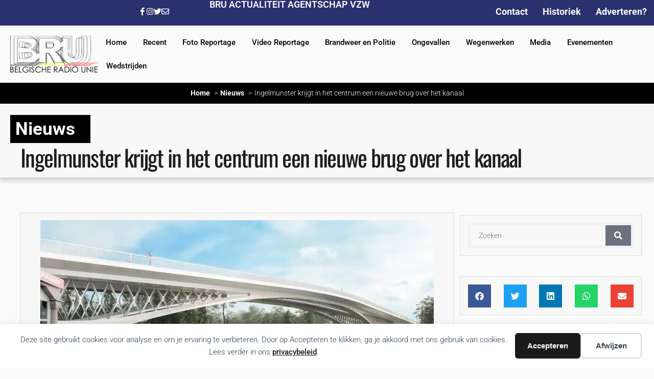

--- FILE ---
content_type: text/html; charset=UTF-8
request_url: https://belgischeradiounie.net/2017/06/ingelmunster-brug-centrum-vernieuwing-kanaal/
body_size: 19746
content:
<!doctype html>
<html lang="nl-NL">
<head>
	<meta charset="UTF-8">
	<meta name="viewport" content="width=device-width, initial-scale=1">
	<link rel="profile" href="https://gmpg.org/xfn/11">
	<title>Ingelmunster krijgt in het centrum een nieuwe brug over het kanaal - BRU Actualiteit Agentschap VZW</title>
<link crossorigin data-rocket-preconnect href="https://fonts.googleapis.com" rel="preconnect">
<link data-rocket-preload as="style" href="https://fonts.googleapis.com/css?family=Ubuntu&#038;subset=greek%2Clatin%2Cgreek-ext%2Cvietnamese%2Ccyrillic-ext%2Clatin-ext%2Ccyrillic&#038;display=swap" rel="preload">
<link href="https://fonts.googleapis.com/css?family=Ubuntu&#038;subset=greek%2Clatin%2Cgreek-ext%2Cvietnamese%2Ccyrillic-ext%2Clatin-ext%2Ccyrillic&#038;display=swap" media="print" onload="this.media=&#039;all&#039;" rel="stylesheet">
<noscript><link rel="stylesheet" href="https://fonts.googleapis.com/css?family=Ubuntu&#038;subset=greek%2Clatin%2Cgreek-ext%2Cvietnamese%2Ccyrillic-ext%2Clatin-ext%2Ccyrillic&#038;display=swap"></noscript><link rel="preload" data-rocket-preload as="image" href="https://belgischeradiounie.net/wp-content/uploads/2023/12/BRU_374-3.jpg.webp" fetchpriority="high">
<style>
#wpadminbar #wp-admin-bar-wsm_top_button .ab-icon:before {
	content: "\f239";
	color: #FF9800;
	top: 3px;
}
</style>	<style>img:is([sizes="auto" i], [sizes^="auto," i]) { contain-intrinsic-size: 3000px 1500px }</style>
	<meta name="dc.title" content="Ingelmunster krijgt in het centrum een nieuwe brug over het kanaal - BRU Actualiteit Agentschap VZW">
<meta name="dc.description" content="Op een druk bijgewoonde informatiemarkt in het JOC De Brasserie te Ingelmunster konden de bewoners meer uitleg krijgen omtrent de bouw van de nieuwe brug in het centrum van Ingelmunster. De bouw van een nieuwe, hogere brug in Ingelmunster maakt deel uit van Seine Schelde Vlaanderen, een grootscheeps binnenvaartproject van&hellip;">
<meta name="dc.relation" content="https://belgischeradiounie.net/2017/06/ingelmunster-brug-centrum-vernieuwing-kanaal/">
<meta name="dc.source" content="https://belgischeradiounie.net/">
<meta name="dc.language" content="nl_NL">
<meta name="description" content="Op een druk bijgewoonde informatiemarkt in het JOC De Brasserie te Ingelmunster konden de bewoners meer uitleg krijgen omtrent de bouw van de nieuwe brug in het centrum van Ingelmunster. De bouw van een nieuwe, hogere brug in Ingelmunster maakt deel uit van Seine Schelde Vlaanderen, een grootscheeps binnenvaartproject van&hellip;">
<meta name="thumbnail" content="https://belgischeradiounie.net/wp-content/uploads/2023/12/BRU_374-3-150x150.jpg">
<meta name="robots" content="index, follow, max-snippet:-1, max-image-preview:large, max-video-preview:-1">
<link rel="canonical" href="https://belgischeradiounie.net/2017/06/ingelmunster-brug-centrum-vernieuwing-kanaal/">
<meta property="og:url" content="https://belgischeradiounie.net/2017/06/ingelmunster-brug-centrum-vernieuwing-kanaal/">
<meta property="og:site_name" content="BRU Actualiteit Agentschap VZW">
<meta property="og:locale" content="nl_NL">
<meta property="og:type" content="article">
<meta property="article:author" content="https://www.facebook.com/belgischeradiounie/">
<meta property="article:publisher" content="https://www.facebook.com/belgischeradiounie/">
<meta property="article:section" content="Nieuws">
<meta property="article:tag" content="brug">
<meta property="article:tag" content="ingelmunster">
<meta property="article:tag" content="kanaal">
<meta property="og:title" content="Ingelmunster krijgt in het centrum een nieuwe brug over het kanaal - BRU Actualiteit Agentschap VZW">
<meta property="og:description" content="Op een druk bijgewoonde informatiemarkt in het JOC De Brasserie te Ingelmunster konden de bewoners meer uitleg krijgen omtrent de bouw van de nieuwe brug in het centrum van Ingelmunster. De bouw van een nieuwe, hogere brug in Ingelmunster maakt deel uit van Seine Schelde Vlaanderen, een grootscheeps binnenvaartproject van&hellip;">
<meta property="og:image" content="https://belgischeradiounie.net/wp-content/uploads/2023/12/BRU_374-3.jpg">
<meta property="og:image:secure_url" content="https://belgischeradiounie.net/wp-content/uploads/2023/12/BRU_374-3.jpg">
<meta property="og:image:width" content="770">
<meta property="og:image:height" content="433">
<meta property="fb:pages" content="143546835699146">
<meta name="twitter:card" content="summary">
<meta name="twitter:creator" content="@rudi_maes">
<meta name="twitter:title" content="Ingelmunster krijgt in het centrum een nieuwe brug over het kanaal - BRU Actualiteit Agentschap VZW">
<meta name="twitter:description" content="Op een druk bijgewoonde informatiemarkt in het JOC De Brasserie te Ingelmunster konden de bewoners meer uitleg krijgen omtrent de bouw van de nieuwe brug in het centrum van Ingelmunster. De bouw van een nieuwe, hogere brug in Ingelmunster maakt deel uit van Seine Schelde Vlaanderen, een grootscheeps binnenvaartproject van&hellip;">
<meta name="twitter:image" content="https://belgischeradiounie.net/wp-content/uploads/2023/12/BRU_374-3.jpg">
<link href='https://fonts.gstatic.com' crossorigin rel='preconnect' />
<link rel="alternate" type="application/rss+xml" title="BRU Actualiteit Agentschap VZW &raquo; feed" href="https://belgischeradiounie.net/feed/" />
<link rel="alternate" type="application/rss+xml" title="BRU Actualiteit Agentschap VZW &raquo; reacties feed" href="https://belgischeradiounie.net/comments/feed/" />
<link rel="alternate" type="application/rss+xml" title="BRU Actualiteit Agentschap VZW &raquo; Ingelmunster krijgt in het centrum een nieuwe brug over het kanaal reacties feed" href="https://belgischeradiounie.net/2017/06/ingelmunster-brug-centrum-vernieuwing-kanaal/feed/" />
<style id='wp-emoji-styles-inline-css'>

	img.wp-smiley, img.emoji {
		display: inline !important;
		border: none !important;
		box-shadow: none !important;
		height: 1em !important;
		width: 1em !important;
		margin: 0 0.07em !important;
		vertical-align: -0.1em !important;
		background: none !important;
		padding: 0 !important;
	}
</style>
<link rel='stylesheet' id='wp-block-library-css' href='https://belgischeradiounie.net/wp-includes/css/dist/block-library/style.min.css?ver=6.8.3' media='all' />
<style id='wpseopress-local-business-style-inline-css'>
span.wp-block-wpseopress-local-business-field{margin-right:8px}

</style>
<style id='wpseopress-table-of-contents-style-inline-css'>
.wp-block-wpseopress-table-of-contents li.active>a{font-weight:bold}

</style>
<style id='global-styles-inline-css'>
:root{--wp--preset--aspect-ratio--square: 1;--wp--preset--aspect-ratio--4-3: 4/3;--wp--preset--aspect-ratio--3-4: 3/4;--wp--preset--aspect-ratio--3-2: 3/2;--wp--preset--aspect-ratio--2-3: 2/3;--wp--preset--aspect-ratio--16-9: 16/9;--wp--preset--aspect-ratio--9-16: 9/16;--wp--preset--color--black: #000000;--wp--preset--color--cyan-bluish-gray: #abb8c3;--wp--preset--color--white: #ffffff;--wp--preset--color--pale-pink: #f78da7;--wp--preset--color--vivid-red: #cf2e2e;--wp--preset--color--luminous-vivid-orange: #ff6900;--wp--preset--color--luminous-vivid-amber: #fcb900;--wp--preset--color--light-green-cyan: #7bdcb5;--wp--preset--color--vivid-green-cyan: #00d084;--wp--preset--color--pale-cyan-blue: #8ed1fc;--wp--preset--color--vivid-cyan-blue: #0693e3;--wp--preset--color--vivid-purple: #9b51e0;--wp--preset--gradient--vivid-cyan-blue-to-vivid-purple: linear-gradient(135deg,rgba(6,147,227,1) 0%,rgb(155,81,224) 100%);--wp--preset--gradient--light-green-cyan-to-vivid-green-cyan: linear-gradient(135deg,rgb(122,220,180) 0%,rgb(0,208,130) 100%);--wp--preset--gradient--luminous-vivid-amber-to-luminous-vivid-orange: linear-gradient(135deg,rgba(252,185,0,1) 0%,rgba(255,105,0,1) 100%);--wp--preset--gradient--luminous-vivid-orange-to-vivid-red: linear-gradient(135deg,rgba(255,105,0,1) 0%,rgb(207,46,46) 100%);--wp--preset--gradient--very-light-gray-to-cyan-bluish-gray: linear-gradient(135deg,rgb(238,238,238) 0%,rgb(169,184,195) 100%);--wp--preset--gradient--cool-to-warm-spectrum: linear-gradient(135deg,rgb(74,234,220) 0%,rgb(151,120,209) 20%,rgb(207,42,186) 40%,rgb(238,44,130) 60%,rgb(251,105,98) 80%,rgb(254,248,76) 100%);--wp--preset--gradient--blush-light-purple: linear-gradient(135deg,rgb(255,206,236) 0%,rgb(152,150,240) 100%);--wp--preset--gradient--blush-bordeaux: linear-gradient(135deg,rgb(254,205,165) 0%,rgb(254,45,45) 50%,rgb(107,0,62) 100%);--wp--preset--gradient--luminous-dusk: linear-gradient(135deg,rgb(255,203,112) 0%,rgb(199,81,192) 50%,rgb(65,88,208) 100%);--wp--preset--gradient--pale-ocean: linear-gradient(135deg,rgb(255,245,203) 0%,rgb(182,227,212) 50%,rgb(51,167,181) 100%);--wp--preset--gradient--electric-grass: linear-gradient(135deg,rgb(202,248,128) 0%,rgb(113,206,126) 100%);--wp--preset--gradient--midnight: linear-gradient(135deg,rgb(2,3,129) 0%,rgb(40,116,252) 100%);--wp--preset--font-size--small: 13px;--wp--preset--font-size--medium: 20px;--wp--preset--font-size--large: 36px;--wp--preset--font-size--x-large: 42px;--wp--preset--spacing--20: 0.44rem;--wp--preset--spacing--30: 0.67rem;--wp--preset--spacing--40: 1rem;--wp--preset--spacing--50: 1.5rem;--wp--preset--spacing--60: 2.25rem;--wp--preset--spacing--70: 3.38rem;--wp--preset--spacing--80: 5.06rem;--wp--preset--shadow--natural: 6px 6px 9px rgba(0, 0, 0, 0.2);--wp--preset--shadow--deep: 12px 12px 50px rgba(0, 0, 0, 0.4);--wp--preset--shadow--sharp: 6px 6px 0px rgba(0, 0, 0, 0.2);--wp--preset--shadow--outlined: 6px 6px 0px -3px rgba(255, 255, 255, 1), 6px 6px rgba(0, 0, 0, 1);--wp--preset--shadow--crisp: 6px 6px 0px rgba(0, 0, 0, 1);}:root { --wp--style--global--content-size: 800px;--wp--style--global--wide-size: 1200px; }:where(body) { margin: 0; }.wp-site-blocks > .alignleft { float: left; margin-right: 2em; }.wp-site-blocks > .alignright { float: right; margin-left: 2em; }.wp-site-blocks > .aligncenter { justify-content: center; margin-left: auto; margin-right: auto; }:where(.wp-site-blocks) > * { margin-block-start: 24px; margin-block-end: 0; }:where(.wp-site-blocks) > :first-child { margin-block-start: 0; }:where(.wp-site-blocks) > :last-child { margin-block-end: 0; }:root { --wp--style--block-gap: 24px; }:root :where(.is-layout-flow) > :first-child{margin-block-start: 0;}:root :where(.is-layout-flow) > :last-child{margin-block-end: 0;}:root :where(.is-layout-flow) > *{margin-block-start: 24px;margin-block-end: 0;}:root :where(.is-layout-constrained) > :first-child{margin-block-start: 0;}:root :where(.is-layout-constrained) > :last-child{margin-block-end: 0;}:root :where(.is-layout-constrained) > *{margin-block-start: 24px;margin-block-end: 0;}:root :where(.is-layout-flex){gap: 24px;}:root :where(.is-layout-grid){gap: 24px;}.is-layout-flow > .alignleft{float: left;margin-inline-start: 0;margin-inline-end: 2em;}.is-layout-flow > .alignright{float: right;margin-inline-start: 2em;margin-inline-end: 0;}.is-layout-flow > .aligncenter{margin-left: auto !important;margin-right: auto !important;}.is-layout-constrained > .alignleft{float: left;margin-inline-start: 0;margin-inline-end: 2em;}.is-layout-constrained > .alignright{float: right;margin-inline-start: 2em;margin-inline-end: 0;}.is-layout-constrained > .aligncenter{margin-left: auto !important;margin-right: auto !important;}.is-layout-constrained > :where(:not(.alignleft):not(.alignright):not(.alignfull)){max-width: var(--wp--style--global--content-size);margin-left: auto !important;margin-right: auto !important;}.is-layout-constrained > .alignwide{max-width: var(--wp--style--global--wide-size);}body .is-layout-flex{display: flex;}.is-layout-flex{flex-wrap: wrap;align-items: center;}.is-layout-flex > :is(*, div){margin: 0;}body .is-layout-grid{display: grid;}.is-layout-grid > :is(*, div){margin: 0;}body{padding-top: 0px;padding-right: 0px;padding-bottom: 0px;padding-left: 0px;}a:where(:not(.wp-element-button)){text-decoration: underline;}:root :where(.wp-element-button, .wp-block-button__link){background-color: #32373c;border-width: 0;color: #fff;font-family: inherit;font-size: inherit;line-height: inherit;padding: calc(0.667em + 2px) calc(1.333em + 2px);text-decoration: none;}.has-black-color{color: var(--wp--preset--color--black) !important;}.has-cyan-bluish-gray-color{color: var(--wp--preset--color--cyan-bluish-gray) !important;}.has-white-color{color: var(--wp--preset--color--white) !important;}.has-pale-pink-color{color: var(--wp--preset--color--pale-pink) !important;}.has-vivid-red-color{color: var(--wp--preset--color--vivid-red) !important;}.has-luminous-vivid-orange-color{color: var(--wp--preset--color--luminous-vivid-orange) !important;}.has-luminous-vivid-amber-color{color: var(--wp--preset--color--luminous-vivid-amber) !important;}.has-light-green-cyan-color{color: var(--wp--preset--color--light-green-cyan) !important;}.has-vivid-green-cyan-color{color: var(--wp--preset--color--vivid-green-cyan) !important;}.has-pale-cyan-blue-color{color: var(--wp--preset--color--pale-cyan-blue) !important;}.has-vivid-cyan-blue-color{color: var(--wp--preset--color--vivid-cyan-blue) !important;}.has-vivid-purple-color{color: var(--wp--preset--color--vivid-purple) !important;}.has-black-background-color{background-color: var(--wp--preset--color--black) !important;}.has-cyan-bluish-gray-background-color{background-color: var(--wp--preset--color--cyan-bluish-gray) !important;}.has-white-background-color{background-color: var(--wp--preset--color--white) !important;}.has-pale-pink-background-color{background-color: var(--wp--preset--color--pale-pink) !important;}.has-vivid-red-background-color{background-color: var(--wp--preset--color--vivid-red) !important;}.has-luminous-vivid-orange-background-color{background-color: var(--wp--preset--color--luminous-vivid-orange) !important;}.has-luminous-vivid-amber-background-color{background-color: var(--wp--preset--color--luminous-vivid-amber) !important;}.has-light-green-cyan-background-color{background-color: var(--wp--preset--color--light-green-cyan) !important;}.has-vivid-green-cyan-background-color{background-color: var(--wp--preset--color--vivid-green-cyan) !important;}.has-pale-cyan-blue-background-color{background-color: var(--wp--preset--color--pale-cyan-blue) !important;}.has-vivid-cyan-blue-background-color{background-color: var(--wp--preset--color--vivid-cyan-blue) !important;}.has-vivid-purple-background-color{background-color: var(--wp--preset--color--vivid-purple) !important;}.has-black-border-color{border-color: var(--wp--preset--color--black) !important;}.has-cyan-bluish-gray-border-color{border-color: var(--wp--preset--color--cyan-bluish-gray) !important;}.has-white-border-color{border-color: var(--wp--preset--color--white) !important;}.has-pale-pink-border-color{border-color: var(--wp--preset--color--pale-pink) !important;}.has-vivid-red-border-color{border-color: var(--wp--preset--color--vivid-red) !important;}.has-luminous-vivid-orange-border-color{border-color: var(--wp--preset--color--luminous-vivid-orange) !important;}.has-luminous-vivid-amber-border-color{border-color: var(--wp--preset--color--luminous-vivid-amber) !important;}.has-light-green-cyan-border-color{border-color: var(--wp--preset--color--light-green-cyan) !important;}.has-vivid-green-cyan-border-color{border-color: var(--wp--preset--color--vivid-green-cyan) !important;}.has-pale-cyan-blue-border-color{border-color: var(--wp--preset--color--pale-cyan-blue) !important;}.has-vivid-cyan-blue-border-color{border-color: var(--wp--preset--color--vivid-cyan-blue) !important;}.has-vivid-purple-border-color{border-color: var(--wp--preset--color--vivid-purple) !important;}.has-vivid-cyan-blue-to-vivid-purple-gradient-background{background: var(--wp--preset--gradient--vivid-cyan-blue-to-vivid-purple) !important;}.has-light-green-cyan-to-vivid-green-cyan-gradient-background{background: var(--wp--preset--gradient--light-green-cyan-to-vivid-green-cyan) !important;}.has-luminous-vivid-amber-to-luminous-vivid-orange-gradient-background{background: var(--wp--preset--gradient--luminous-vivid-amber-to-luminous-vivid-orange) !important;}.has-luminous-vivid-orange-to-vivid-red-gradient-background{background: var(--wp--preset--gradient--luminous-vivid-orange-to-vivid-red) !important;}.has-very-light-gray-to-cyan-bluish-gray-gradient-background{background: var(--wp--preset--gradient--very-light-gray-to-cyan-bluish-gray) !important;}.has-cool-to-warm-spectrum-gradient-background{background: var(--wp--preset--gradient--cool-to-warm-spectrum) !important;}.has-blush-light-purple-gradient-background{background: var(--wp--preset--gradient--blush-light-purple) !important;}.has-blush-bordeaux-gradient-background{background: var(--wp--preset--gradient--blush-bordeaux) !important;}.has-luminous-dusk-gradient-background{background: var(--wp--preset--gradient--luminous-dusk) !important;}.has-pale-ocean-gradient-background{background: var(--wp--preset--gradient--pale-ocean) !important;}.has-electric-grass-gradient-background{background: var(--wp--preset--gradient--electric-grass) !important;}.has-midnight-gradient-background{background: var(--wp--preset--gradient--midnight) !important;}.has-small-font-size{font-size: var(--wp--preset--font-size--small) !important;}.has-medium-font-size{font-size: var(--wp--preset--font-size--medium) !important;}.has-large-font-size{font-size: var(--wp--preset--font-size--large) !important;}.has-x-large-font-size{font-size: var(--wp--preset--font-size--x-large) !important;}
:root :where(.wp-block-pullquote){font-size: 1.5em;line-height: 1.6;}
</style>
<link rel='stylesheet' id='bwg_fonts-css' href='https://belgischeradiounie.net/wp-content/plugins/photo-gallery/css/bwg-fonts/fonts.css?ver=0.0.1' media='all' />
<link rel='stylesheet' id='sumoselect-css' href='https://belgischeradiounie.net/wp-content/plugins/photo-gallery/css/sumoselect.min.css?ver=3.4.6' media='all' />
<link rel='stylesheet' id='mCustomScrollbar-css' href='https://belgischeradiounie.net/wp-content/plugins/photo-gallery/css/jquery.mCustomScrollbar.min.css?ver=3.1.5' media='all' />

<link rel='stylesheet' id='bwg_frontend-css' href='https://belgischeradiounie.net/wp-content/plugins/photo-gallery/css/styles.min.css?ver=1.8.37' media='all' />
<link rel='stylesheet' id='wsm-style-css' href='https://belgischeradiounie.net/wp-content/plugins/wordpress-stats-manager-pro/css/style.css?ver=1.2' media='all' />
<link rel='stylesheet' id='hello-elementor-css' href='https://belgischeradiounie.net/wp-content/themes/hello-elementor/assets/css/reset.css?ver=3.4.5' media='all' />
<link rel='stylesheet' id='hello-elementor-theme-style-css' href='https://belgischeradiounie.net/wp-content/themes/hello-elementor/assets/css/theme.css?ver=3.4.5' media='all' />
<link rel='stylesheet' id='hello-elementor-header-footer-css' href='https://belgischeradiounie.net/wp-content/themes/hello-elementor/assets/css/header-footer.css?ver=3.4.5' media='all' />
<link rel='stylesheet' id='elementor-frontend-css' href='https://belgischeradiounie.net/wp-content/plugins/elementor/assets/css/frontend.min.css?ver=3.34.4' media='all' />
<link rel='stylesheet' id='elementor-post-14201-css' href='https://belgischeradiounie.net/wp-content/uploads/elementor/css/post-14201.css?ver=1769689638' media='all' />
<link rel='stylesheet' id='widget-heading-css' href='https://belgischeradiounie.net/wp-content/plugins/elementor/assets/css/widget-heading.min.css?ver=3.34.4' media='all' />
<link rel='stylesheet' id='widget-nav-menu-css' href='https://belgischeradiounie.net/wp-content/plugins/elementor-pro/assets/css/widget-nav-menu.min.css?ver=3.29.2' media='all' />
<link rel='stylesheet' id='widget-image-css' href='https://belgischeradiounie.net/wp-content/plugins/elementor/assets/css/widget-image.min.css?ver=3.34.4' media='all' />
<link rel='stylesheet' id='widget-spacer-css' href='https://belgischeradiounie.net/wp-content/plugins/elementor/assets/css/widget-spacer.min.css?ver=3.34.4' media='all' />
<link rel='stylesheet' id='widget-form-css' href='https://belgischeradiounie.net/wp-content/plugins/elementor-pro/assets/css/widget-form.min.css?ver=3.29.2' media='all' />
<link rel='stylesheet' id='widget-divider-css' href='https://belgischeradiounie.net/wp-content/plugins/elementor/assets/css/widget-divider.min.css?ver=3.34.4' media='all' />
<link rel='stylesheet' id='widget-share-buttons-css' href='https://belgischeradiounie.net/wp-content/plugins/elementor-pro/assets/css/widget-share-buttons.min.css?ver=3.29.2' media='all' />
<link rel='stylesheet' id='e-apple-webkit-css' href='https://belgischeradiounie.net/wp-content/plugins/elementor/assets/css/conditionals/apple-webkit.min.css?ver=3.34.4' media='all' />
<link rel='stylesheet' id='elementor-icons-shared-0-css' href='https://belgischeradiounie.net/wp-content/plugins/elementor/assets/lib/font-awesome/css/fontawesome.min.css?ver=5.15.3' media='all' />
<link rel='stylesheet' id='elementor-icons-fa-solid-css' href='https://belgischeradiounie.net/wp-content/plugins/elementor/assets/lib/font-awesome/css/solid.min.css?ver=5.15.3' media='all' />
<link rel='stylesheet' id='elementor-icons-fa-brands-css' href='https://belgischeradiounie.net/wp-content/plugins/elementor/assets/lib/font-awesome/css/brands.min.css?ver=5.15.3' media='all' />
<link rel='stylesheet' id='widget-search-form-css' href='https://belgischeradiounie.net/wp-content/plugins/elementor-pro/assets/css/widget-search-form.min.css?ver=3.29.2' media='all' />
<link rel='stylesheet' id='widget-posts-css' href='https://belgischeradiounie.net/wp-content/plugins/elementor-pro/assets/css/widget-posts.min.css?ver=3.29.2' media='all' />
<link rel='stylesheet' id='elementor-icons-css' href='https://belgischeradiounie.net/wp-content/plugins/elementor/assets/lib/eicons/css/elementor-icons.min.css?ver=5.46.0' media='all' />
<link rel='stylesheet' id='elementor-post-13588-css' href='https://belgischeradiounie.net/wp-content/uploads/elementor/css/post-13588.css?ver=1769689649' media='all' />
<link rel='stylesheet' id='elementor-post-14315-css' href='https://belgischeradiounie.net/wp-content/uploads/elementor/css/post-14315.css?ver=1769689649' media='all' />
<link rel='stylesheet' id='elementor-post-14306-css' href='https://belgischeradiounie.net/wp-content/uploads/elementor/css/post-14306.css?ver=1769689650' media='all' />
<link rel='stylesheet' id='upk-site-css' href='https://belgischeradiounie.net/wp-content/plugins/ultimate-post-kit/assets/css/upk-site.css?ver=4.0.23' media='all' />
<link rel='stylesheet' id='elementor-gf-local-roboto-css' href='https://belgischeradiounie.net/wp-content/uploads/elementor/google-fonts/css/roboto.css?ver=1742257589' media='all' />
<link rel='stylesheet' id='elementor-gf-local-oswald-css' href='https://belgischeradiounie.net/wp-content/uploads/elementor/google-fonts/css/oswald.css?ver=1742257605' media='all' />
<link rel='stylesheet' id='elementor-icons-fa-regular-css' href='https://belgischeradiounie.net/wp-content/plugins/elementor/assets/lib/font-awesome/css/regular.min.css?ver=5.15.3' media='all' />
<script src="https://belgischeradiounie.net/wp-includes/js/jquery/jquery.min.js?ver=3.7.1" id="jquery-core-js"></script>
<script src="https://belgischeradiounie.net/wp-includes/js/jquery/jquery-migrate.min.js?ver=3.4.1" id="jquery-migrate-js"></script>
<script src="https://belgischeradiounie.net/wp-content/plugins/photo-gallery/js/jquery.lazy.min.js?ver=1.8.37" id="bwg_lazyload-js"></script>
<script src="https://belgischeradiounie.net/wp-content/plugins/photo-gallery/js/jquery.sumoselect.min.js?ver=3.4.6" id="sumoselect-js"></script>
<script src="https://belgischeradiounie.net/wp-content/plugins/photo-gallery/js/tocca.min.js?ver=2.0.9" id="bwg_mobile-js"></script>
<script src="https://belgischeradiounie.net/wp-content/plugins/photo-gallery/js/jquery.mCustomScrollbar.concat.min.js?ver=3.1.5" id="mCustomScrollbar-js"></script>
<script src="https://belgischeradiounie.net/wp-content/plugins/photo-gallery/js/jquery.fullscreen.min.js?ver=0.6.0" id="jquery-fullscreen-js"></script>
<script id="bwg_frontend-js-extra">
var bwg_objectsL10n = {"bwg_field_required":"veld is vereist.","bwg_mail_validation":"Dit is geen geldig e-mailadres.","bwg_search_result":"Er zijn geen afbeeldingen gevonden die voldoen aan de zoekopdracht.","bwg_select_tag":"Selecteer tag","bwg_order_by":"Sorteer op","bwg_search":"Zoeken","bwg_show_ecommerce":"Toon eCommerce","bwg_hide_ecommerce":"Verberg Ecommerce","bwg_show_comments":"Toon reacties","bwg_hide_comments":"Verberg reacties","bwg_restore":"Terugzetten","bwg_maximize":"Maximaliseren","bwg_fullscreen":"Volledig scherm","bwg_exit_fullscreen":"Volledig scherm afsluiten","bwg_search_tag":"ZOEKEN...","bwg_tag_no_match":"Geen tags gevonden","bwg_all_tags_selected":"Alle tags geselecteerd","bwg_tags_selected":"tags geselecteerd","play":"Afspelen","pause":"Pauze","is_pro":"","bwg_play":"Afspelen","bwg_pause":"Pauze","bwg_hide_info":"Informatie verbergen","bwg_show_info":"Informatie weergeven","bwg_hide_rating":"Verberg waardering","bwg_show_rating":"Toon beoordeling","ok":"OK","cancel":"Annuleren","select_all":"Alles selecteren","lazy_load":"1","lazy_loader":"https:\/\/belgischeradiounie.net\/wp-content\/plugins\/photo-gallery\/images\/ajax_loader.png","front_ajax":"0","bwg_tag_see_all":"bekijk alle tags","bwg_tag_see_less":"minder tags zien"};
</script>
<script src="https://belgischeradiounie.net/wp-content/plugins/photo-gallery/js/scripts.min.js?ver=1.8.37" id="bwg_frontend-js"></script>
<script id="wsm-custom-front-js-js-extra">
var wsm_ajax = "https:\/\/belgischeradiounie.net\/wp-admin\/admin-ajax.php";
</script>
<script src="https://belgischeradiounie.net/wp-content/plugins/wordpress-stats-manager-pro/js/custom_front_js.js?ver=6.8.3" id="wsm-custom-front-js-js"></script>
<link rel="https://api.w.org/" href="https://belgischeradiounie.net/wp-json/" /><link rel="alternate" title="JSON" type="application/json" href="https://belgischeradiounie.net/wp-json/wp/v2/posts/99806" />
<link rel='shortlink' href='https://belgischeradiounie.net/?p=99806' />
<link rel="alternate" title="oEmbed (JSON)" type="application/json+oembed" href="https://belgischeradiounie.net/wp-json/oembed/1.0/embed?url=https%3A%2F%2Fbelgischeradiounie.net%2F2017%2F06%2Fingelmunster-brug-centrum-vernieuwing-kanaal%2F" />
<link rel="alternate" title="oEmbed (XML)" type="text/xml+oembed" href="https://belgischeradiounie.net/wp-json/oembed/1.0/embed?url=https%3A%2F%2Fbelgischeradiounie.net%2F2017%2F06%2Fingelmunster-brug-centrum-vernieuwing-kanaal%2F&#038;format=xml" />

<!-- This site is using AdRotate v5.17.2 to display their advertisements - https://ajdg.solutions/ -->
<!-- AdRotate CSS -->
<style type="text/css" media="screen">
	.g { margin:0px; padding:0px; overflow:hidden; line-height:1; zoom:1; }
	.g img { height:auto; }
	.g-col { position:relative; float:left; }
	.g-col:first-child { margin-left: 0; }
	.g-col:last-child { margin-right: 0; }
	@media only screen and (max-width: 480px) {
		.g-col, .g-dyn, .g-single { width:100%; margin-left:0; margin-right:0; }
	}
</style>
<!-- /AdRotate CSS -->

<!-- Wordpress Stats Manager -->
    <script type="text/javascript">
          var _wsm = _wsm || [];
           _wsm.push(['trackPageView']);
           _wsm.push(['enableLinkTracking']);
           _wsm.push(['enableHeartBeatTimer']);
          (function() {
            var u="https://belgischeradiounie.net/wp-content/plugins/wordpress-stats-manager-pro/";
            _wsm.push(['setUrlReferrer', ""]);
            _wsm.push(['setTrackerUrl',"https://belgischeradiounie.net/?wmcAction=wmcTrack"]);
            _wsm.push(['setSiteId', "1"]);
            _wsm.push(['setPageId', "99806"]);
            _wsm.push(['setWpUserId', "0"]);           
            var d=document, g=d.createElement('script'), s=d.getElementsByTagName('script')[0];
            g.type='text/javascript'; g.async=true; g.defer=true; g.src=u+'js/wsm_new.js?v=1.1'; s.parentNode.insertBefore(g,s);
			
          })();
    </script>
    <!-- End Wordpress Stats Manager Code --><style>
                body {
                    -webkit-touch-callout: none; /* iOS Safari */
                    -webkit-user-select: none; /* Safari */
                    -khtml-user-select: none; /* Konqueror HTML */
                    -moz-user-select: none; /* Old versions of Firefox */
                    -ms-user-select: none; /* Internet Explorer/Edge */
                    user-select: none; /* Non-prefixed version, currently supported by Chrome, Opera and Firefox */
                }
				 img {
                    pointer-events: none;
               }
                img.ads {
    				pointer-events: auto;
                }
              </style><meta property="fb:app_id" content="0" /><meta name="generator" content="Elementor 3.34.4; features: additional_custom_breakpoints; settings: css_print_method-external, google_font-enabled, font_display-auto">
			<style>
				.e-con.e-parent:nth-of-type(n+4):not(.e-lazyloaded):not(.e-no-lazyload),
				.e-con.e-parent:nth-of-type(n+4):not(.e-lazyloaded):not(.e-no-lazyload) * {
					background-image: none !important;
				}
				@media screen and (max-height: 1024px) {
					.e-con.e-parent:nth-of-type(n+3):not(.e-lazyloaded):not(.e-no-lazyload),
					.e-con.e-parent:nth-of-type(n+3):not(.e-lazyloaded):not(.e-no-lazyload) * {
						background-image: none !important;
					}
				}
				@media screen and (max-height: 640px) {
					.e-con.e-parent:nth-of-type(n+2):not(.e-lazyloaded):not(.e-no-lazyload),
					.e-con.e-parent:nth-of-type(n+2):not(.e-lazyloaded):not(.e-no-lazyload) * {
						background-image: none !important;
					}
				}
			</style>
						<meta name="theme-color" content="#FBFBFB">
			
    <script>
    window.dataLayer = window.dataLayer || [];
    function gtag() { dataLayer.push(arguments); }
    gtag('consent', 'default', {
        'ad_user_data': 'denied',
        'ad_personalization': 'denied',
        'ad_storage': 'denied',
        'analytics_storage': 'denied',
        'wait_for_update': 500,
      }); 
gtag('js', new Date()); 
gtag('config', 'G-QETSGQ15HN');
</script><style>.breadcrumb {list-style:none;margin:0;padding-inline-start:0;}.breadcrumb li {margin:0;display:inline-block;position:relative;}.breadcrumb li::after{content:' > ';margin-left:5px;margin-right:5px;}.breadcrumb li:last-child::after{display:none}</style><link rel="icon" href="https://belgischeradiounie.net/wp-content/uploads/2024/01/cropped-bru-logo-zwart-150x150.png" sizes="32x32" />
<link rel="icon" href="https://belgischeradiounie.net/wp-content/uploads/2024/01/cropped-bru-logo-zwart.png" sizes="192x192" />
<link rel="apple-touch-icon" href="https://belgischeradiounie.net/wp-content/uploads/2024/01/cropped-bru-logo-zwart.png" />
<meta name="msapplication-TileImage" content="https://belgischeradiounie.net/wp-content/uploads/2024/01/cropped-bru-logo-zwart.png" />
<meta name="generator" content="AccelerateWP 3.19.0.1-1.1-29" data-wpr-features="wpr_preconnect_external_domains wpr_oci wpr_desktop" /></head>
<body class="wp-singular post-template-default single single-post postid-99806 single-format-standard wp-embed-responsive wp-theme-hello-elementor wp-child-theme-hello-theme-child-master hello-elementor-default elementor-default elementor-kit-14201 elementor-page-14306">

<div data-nosnippet class="seopress-user-consent seopress-user-message seopress-user-consent-hide">
        <p>Deze site gebruikt cookies voor analyse en om je ervaring te verbeteren. Door op Accepteren te klikken, ga je akkoord met ons gebruik van cookies. Lees verder in ons <a href="https://belgischeradiounie.net/privacy-police/">privacybeleid</a>.</p>
        <p>
            <button id="seopress-user-consent-accept" type="button">Accepteren</button>
            <button type="button" id="seopress-user-consent-close">Afwijzen</button>
        </p>
    </div><div  class="seopress-user-consent-backdrop seopress-user-consent-hide"></div><style>.seopress-user-consent {position: fixed;z-index: 8000;display: inline-flex;flex-direction: column;justify-content: center;border: none;box-sizing: border-box;left: 0;right: 0;width: 100%;padding: 18px 24px;bottom:0;text-align:center;background:#FFFFFF;box-shadow: 0 -2px 10px rgba(0, 0, 0, 0.08);}@media (max-width: 782px) {.seopress-user-consent {padding: 16px;}.seopress-user-consent.seopress-user-message {flex-direction: column !important;align-items: stretch;gap: 16px;}.seopress-user-consent.seopress-user-message p:first-child {margin: 0 !important;text-align: center;}.seopress-user-consent.seopress-user-message p:last-child {width: 100%; flex-direction: column;justify-content: stretch;gap: 10px;}.seopress-user-consent.seopress-user-message button {width: 100% !important;min-width: auto !important;}}}.seopress-user-consent.seopress-user-message p:first-child {margin: 0;line-height: 1.6;flex: 1;}.seopress-user-consent p {margin: 0;font-size: 15px;line-height: 1.6;color:#2c3e50;}.seopress-user-consent a{color:#1a1a1a;text-decoration: underline;font-weight: 500;}.seopress-user-consent a:hover{text-decoration: none;opacity: 0.7;}.seopress-user-consent.seopress-user-message {flex-direction: row;align-items: center;gap: 24px;}.seopress-user-consent.seopress-user-message p:last-child {display: flex;gap: 12px;justify-content: flex-end;flex-wrap: nowrap;margin: 0;flex-shrink: 0;}.seopress-user-consent button {padding: 12px 24px;border: none;border-radius: 6px;font-size: 15px;font-weight: 600;cursor: pointer;transition: all 0.2s ease;flex: 0 1 auto;min-width: 120px;background:#1a1a1a;color:#ffffff;}.seopress-user-consent button:hover{transform: translateY(-1px);box-shadow: 0 2px 8px rgba(0, 0, 0, 0.15);background:#000000;}#seopress-user-consent-close{border: 2px solid #d1d5db !important;background:#ffffff;color:#374151;}#seopress-user-consent-close:hover{background:#f9fafb;border-color: #9ca3af !important;color:#1f2937;}@media (max-width: 480px) {.seopress-user-consent.seopress-user-message p:last-child {flex-direction: column;}.seopress-user-consent button {width: 100%;min-width: auto;}}.seopress-user-consent-hide{display:none !important;}.seopress-edit-choice{
        background: none;
        justify-content: flex-start;
        align-items: flex-start;
        z-index: 7999;
        border: none;
        width: auto;
        transform: none !important;
        left: 20px !important;
        right: auto !important;
        bottom: 20px;
        top: auto;
        box-shadow: none;
        padding: 0;
    }</style>
<a class="skip-link screen-reader-text" href="#content">Ga naar de inhoud</a>

		<div  data-elementor-type="header" data-elementor-id="13588" class="elementor elementor-13588 elementor-location-header" data-elementor-post-type="elementor_library">
			<div class="elementor-element elementor-element-09c80e8 e-con-full elementor-hidden-mobile e-flex e-con e-parent" data-id="09c80e8" data-element_type="container" data-settings="{&quot;background_background&quot;:&quot;classic&quot;}">
		<div  class="elementor-element elementor-element-a1f7d05 e-con-full elementor-hidden-mobile e-flex e-con e-child" data-id="a1f7d05" data-element_type="container">
				</div>
		<div  class="elementor-element elementor-element-e358b50 e-con-full e-flex e-con e-child" data-id="e358b50" data-element_type="container">
		<div class="elementor-element elementor-element-f3a41dd e-con-full e-flex e-con e-child" data-id="f3a41dd" data-element_type="container">
		<div class="elementor-element elementor-element-8f374eb e-con-full e-flex e-con e-child" data-id="8f374eb" data-element_type="container" data-settings="{&quot;background_background&quot;:&quot;classic&quot;}">
				<div class="elementor-element elementor-element-ca897ab elementor-view-default elementor-widget elementor-widget-icon" data-id="ca897ab" data-element_type="widget" data-widget_type="icon.default">
				<div class="elementor-widget-container">
							<div class="elementor-icon-wrapper">
			<a class="elementor-icon" href="https://www.facebook.com/belgischeradiounie?ref=hl" target="_blank">
			<i aria-hidden="true" class="fab fa-facebook-f"></i>			</a>
		</div>
						</div>
				</div>
				<div class="elementor-element elementor-element-8676f38 elementor-view-default elementor-widget elementor-widget-icon" data-id="8676f38" data-element_type="widget" data-widget_type="icon.default">
				<div class="elementor-widget-container">
							<div class="elementor-icon-wrapper">
			<a class="elementor-icon" href="https://www.instagram.com/belgischeradiounie/" target="_blank">
			<i aria-hidden="true" class="fab fa-instagram"></i>			</a>
		</div>
						</div>
				</div>
				<div class="elementor-element elementor-element-101fa43 elementor-view-default elementor-widget elementor-widget-icon" data-id="101fa43" data-element_type="widget" data-widget_type="icon.default">
				<div class="elementor-widget-container">
							<div class="elementor-icon-wrapper">
			<a class="elementor-icon" href="https://twitter.com/BRU_nieuws">
			<i aria-hidden="true" class="fab fa-twitter"></i>			</a>
		</div>
						</div>
				</div>
				<div class="elementor-element elementor-element-cc98bee elementor-view-default elementor-widget elementor-widget-icon" data-id="cc98bee" data-element_type="widget" data-widget_type="icon.default">
				<div class="elementor-widget-container">
							<div class="elementor-icon-wrapper">
			<a class="elementor-icon" href="mailto:info@belgischeradiounie.be" target="_blank">
			<i aria-hidden="true" class="far fa-envelope"></i>			</a>
		</div>
						</div>
				</div>
				</div>
		<div class="elementor-element elementor-element-f071181 e-con-full e-flex e-con e-child" data-id="f071181" data-element_type="container" data-settings="{&quot;background_background&quot;:&quot;classic&quot;}">
				<div class="elementor-element elementor-element-ad012c7 elementor-widget elementor-widget-heading" data-id="ad012c7" data-element_type="widget" data-widget_type="heading.default">
				<div class="elementor-widget-container">
					<h2 class="elementor-heading-title elementor-size-default">BRU ACTUALITEIT AGENTSCHAP VZW</h2>				</div>
				</div>
				</div>
		<div class="elementor-element elementor-element-513d01f e-flex e-con-boxed e-con e-child" data-id="513d01f" data-element_type="container" data-settings="{&quot;background_background&quot;:&quot;classic&quot;}">
					<div class="e-con-inner">
				<div class="elementor-element elementor-element-3fd634c elementor-nav-menu--dropdown-tablet elementor-nav-menu__text-align-aside elementor-nav-menu--toggle elementor-nav-menu--burger elementor-widget elementor-widget-nav-menu" data-id="3fd634c" data-element_type="widget" data-settings="{&quot;layout&quot;:&quot;horizontal&quot;,&quot;submenu_icon&quot;:{&quot;value&quot;:&quot;&lt;i class=\&quot;fas fa-caret-down\&quot;&gt;&lt;\/i&gt;&quot;,&quot;library&quot;:&quot;fa-solid&quot;},&quot;toggle&quot;:&quot;burger&quot;}" data-widget_type="nav-menu.default">
				<div class="elementor-widget-container">
								<nav aria-label="Menu" class="elementor-nav-menu--main elementor-nav-menu__container elementor-nav-menu--layout-horizontal e--pointer-none">
				<ul id="menu-1-3fd634c" class="elementor-nav-menu"><li class="menu-item menu-item-type-post_type menu-item-object-page menu-item-13612"><a href="https://belgischeradiounie.net/contact/" class="elementor-item">Contact</a></li>
<li class="menu-item menu-item-type-post_type menu-item-object-page menu-item-13613"><a href="https://belgischeradiounie.net/historiek-bru/" class="elementor-item">Historiek</a></li>
<li class="menu-item menu-item-type-post_type menu-item-object-page menu-item-13614"><a href="https://belgischeradiounie.net/uw-advertentie-op-de-bru-site/" class="elementor-item">Adverteren?</a></li>
</ul>			</nav>
					<div class="elementor-menu-toggle" role="button" tabindex="0" aria-label="Menu toggle" aria-expanded="false">
			<i aria-hidden="true" role="presentation" class="elementor-menu-toggle__icon--open eicon-menu-bar"></i><i aria-hidden="true" role="presentation" class="elementor-menu-toggle__icon--close eicon-close"></i>		</div>
					<nav class="elementor-nav-menu--dropdown elementor-nav-menu__container" aria-hidden="true">
				<ul id="menu-2-3fd634c" class="elementor-nav-menu"><li class="menu-item menu-item-type-post_type menu-item-object-page menu-item-13612"><a href="https://belgischeradiounie.net/contact/" class="elementor-item" tabindex="-1">Contact</a></li>
<li class="menu-item menu-item-type-post_type menu-item-object-page menu-item-13613"><a href="https://belgischeradiounie.net/historiek-bru/" class="elementor-item" tabindex="-1">Historiek</a></li>
<li class="menu-item menu-item-type-post_type menu-item-object-page menu-item-13614"><a href="https://belgischeradiounie.net/uw-advertentie-op-de-bru-site/" class="elementor-item" tabindex="-1">Adverteren?</a></li>
</ul>			</nav>
						</div>
				</div>
					</div>
				</div>
				</div>
				</div>
				</div>
		<div class="elementor-element elementor-element-61e9a39 e-con-full elementor-hidden-desktop elementor-hidden-tablet e-flex e-con e-parent" data-id="61e9a39" data-element_type="container" data-settings="{&quot;background_background&quot;:&quot;classic&quot;}">
		<div  class="elementor-element elementor-element-983f5f2 e-con-full elementor-hidden-mobile e-flex e-con e-child" data-id="983f5f2" data-element_type="container">
				</div>
		<div  class="elementor-element elementor-element-901f660 e-con-full e-flex e-con e-child" data-id="901f660" data-element_type="container">
		<div class="elementor-element elementor-element-e7d591c e-con-full e-flex e-con e-child" data-id="e7d591c" data-element_type="container">
		<div class="elementor-element elementor-element-deef1a6 e-con-full e-flex e-con e-child" data-id="deef1a6" data-element_type="container" data-settings="{&quot;background_background&quot;:&quot;classic&quot;}">
				<div class="elementor-element elementor-element-9636cc7 elementor-nav-menu--stretch elementor-nav-menu__text-align-center elementor-nav-menu--dropdown-tablet elementor-nav-menu--toggle elementor-nav-menu--burger elementor-widget elementor-widget-nav-menu" data-id="9636cc7" data-element_type="widget" data-settings="{&quot;full_width&quot;:&quot;stretch&quot;,&quot;layout&quot;:&quot;horizontal&quot;,&quot;submenu_icon&quot;:{&quot;value&quot;:&quot;&lt;i class=\&quot;fas fa-caret-down\&quot;&gt;&lt;\/i&gt;&quot;,&quot;library&quot;:&quot;fa-solid&quot;},&quot;toggle&quot;:&quot;burger&quot;}" data-widget_type="nav-menu.default">
				<div class="elementor-widget-container">
								<nav aria-label="Menu" class="elementor-nav-menu--main elementor-nav-menu__container elementor-nav-menu--layout-horizontal e--pointer-none">
				<ul id="menu-1-9636cc7" class="elementor-nav-menu"><li class="menu-item menu-item-type-post_type menu-item-object-page menu-item-13612"><a href="https://belgischeradiounie.net/contact/" class="elementor-item">Contact</a></li>
<li class="menu-item menu-item-type-post_type menu-item-object-page menu-item-13613"><a href="https://belgischeradiounie.net/historiek-bru/" class="elementor-item">Historiek</a></li>
<li class="menu-item menu-item-type-post_type menu-item-object-page menu-item-13614"><a href="https://belgischeradiounie.net/uw-advertentie-op-de-bru-site/" class="elementor-item">Adverteren?</a></li>
</ul>			</nav>
					<div class="elementor-menu-toggle" role="button" tabindex="0" aria-label="Menu toggle" aria-expanded="false">
			<i aria-hidden="true" role="presentation" class="elementor-menu-toggle__icon--open eicon-menu-bar"></i><i aria-hidden="true" role="presentation" class="elementor-menu-toggle__icon--close eicon-close"></i>		</div>
					<nav class="elementor-nav-menu--dropdown elementor-nav-menu__container" aria-hidden="true">
				<ul id="menu-2-9636cc7" class="elementor-nav-menu"><li class="menu-item menu-item-type-post_type menu-item-object-page menu-item-13612"><a href="https://belgischeradiounie.net/contact/" class="elementor-item" tabindex="-1">Contact</a></li>
<li class="menu-item menu-item-type-post_type menu-item-object-page menu-item-13613"><a href="https://belgischeradiounie.net/historiek-bru/" class="elementor-item" tabindex="-1">Historiek</a></li>
<li class="menu-item menu-item-type-post_type menu-item-object-page menu-item-13614"><a href="https://belgischeradiounie.net/uw-advertentie-op-de-bru-site/" class="elementor-item" tabindex="-1">Adverteren?</a></li>
</ul>			</nav>
						</div>
				</div>
				</div>
		<div class="elementor-element elementor-element-0356141 e-con-full e-flex e-con e-child" data-id="0356141" data-element_type="container" data-settings="{&quot;background_background&quot;:&quot;classic&quot;}">
				<div class="elementor-element elementor-element-03c1fa3 elementor-view-default elementor-widget elementor-widget-icon" data-id="03c1fa3" data-element_type="widget" data-widget_type="icon.default">
				<div class="elementor-widget-container">
							<div class="elementor-icon-wrapper">
			<a class="elementor-icon" href="https://www.facebook.com/belgischeradiounie?ref=hl" target="_blank">
			<i aria-hidden="true" class="fab fa-facebook-f"></i>			</a>
		</div>
						</div>
				</div>
				<div class="elementor-element elementor-element-0d3c225 elementor-view-default elementor-widget elementor-widget-icon" data-id="0d3c225" data-element_type="widget" data-widget_type="icon.default">
				<div class="elementor-widget-container">
							<div class="elementor-icon-wrapper">
			<a class="elementor-icon" href="https://www.instagram.com/belgischeradiounie/" target="_blank">
			<i aria-hidden="true" class="fab fa-instagram"></i>			</a>
		</div>
						</div>
				</div>
				<div class="elementor-element elementor-element-dfaf97b elementor-view-default elementor-widget elementor-widget-icon" data-id="dfaf97b" data-element_type="widget" data-widget_type="icon.default">
				<div class="elementor-widget-container">
							<div class="elementor-icon-wrapper">
			<a class="elementor-icon" href="https://twitter.com/BRU_nieuws">
			<i aria-hidden="true" class="fab fa-twitter"></i>			</a>
		</div>
						</div>
				</div>
				<div class="elementor-element elementor-element-e86b8f4 elementor-view-default elementor-widget elementor-widget-icon" data-id="e86b8f4" data-element_type="widget" data-widget_type="icon.default">
				<div class="elementor-widget-container">
							<div class="elementor-icon-wrapper">
			<a class="elementor-icon" href="mailto:info@belgischeradiounie.be" target="_blank">
			<i aria-hidden="true" class="far fa-envelope"></i>			</a>
		</div>
						</div>
				</div>
				</div>
		<div class="elementor-element elementor-element-f6dcea5 e-con-full e-flex e-con e-child" data-id="f6dcea5" data-element_type="container" data-settings="{&quot;background_background&quot;:&quot;classic&quot;}">
				<div class="elementor-element elementor-element-32b6ee5 elementor-widget elementor-widget-heading" data-id="32b6ee5" data-element_type="widget" data-widget_type="heading.default">
				<div class="elementor-widget-container">
					<h2 class="elementor-heading-title elementor-size-default">BRU ACTUALITEIT AGENTSCHAP VZW</h2>				</div>
				</div>
				</div>
				</div>
				</div>
				</div>
		<div  class="elementor-element elementor-element-c06fc75 e-con-full e-flex e-con e-parent" data-id="c06fc75" data-element_type="container">
		<div  class="elementor-element elementor-element-509b44e e-con-full e-flex e-con e-child" data-id="509b44e" data-element_type="container">
				<div class="elementor-element elementor-element-12ddc4a elementor-widget elementor-widget-image" data-id="12ddc4a" data-element_type="widget" data-widget_type="image.default">
				<div class="elementor-widget-container">
															<img src="https://belgischeradiounie.net/wp-content/uploads/elementor/thumbs/bru-logo-zwart-r4cbk52l1mg82anx9kccorur1t0b0ctzq1bq4622dy.png" title="BRU logo zwart" alt="BRU logo zwart" loading="lazy" />															</div>
				</div>
				</div>
		<div  class="elementor-element elementor-element-6033156 e-con-full e-flex e-con e-child" data-id="6033156" data-element_type="container">
				<div class="elementor-element elementor-element-d2f8b80 elementor-nav-menu--stretch elementor-nav-menu__text-align-center elementor-nav-menu--dropdown-tablet elementor-nav-menu--toggle elementor-nav-menu--burger elementor-widget elementor-widget-nav-menu" data-id="d2f8b80" data-element_type="widget" data-settings="{&quot;full_width&quot;:&quot;stretch&quot;,&quot;layout&quot;:&quot;horizontal&quot;,&quot;submenu_icon&quot;:{&quot;value&quot;:&quot;&lt;i class=\&quot;fas fa-caret-down\&quot;&gt;&lt;\/i&gt;&quot;,&quot;library&quot;:&quot;fa-solid&quot;},&quot;toggle&quot;:&quot;burger&quot;}" data-widget_type="nav-menu.default">
				<div class="elementor-widget-container">
								<nav aria-label="Menu" class="elementor-nav-menu--main elementor-nav-menu__container elementor-nav-menu--layout-horizontal e--pointer-none">
				<ul id="menu-1-d2f8b80" class="elementor-nav-menu"><li class="menu-item menu-item-type-custom menu-item-object-custom menu-item-574"><a href="https://www.belgischeradiounie.net" class="elementor-item">Home</a></li>
<li class="menu-item menu-item-type-taxonomy menu-item-object-category current-post-ancestor current-menu-parent current-post-parent menu-item-114225"><a href="https://belgischeradiounie.net/category/bru-nieuws/" title="Recentste berichten" class="elementor-item">Recent</a></li>
<li class="menu-item menu-item-type-taxonomy menu-item-object-category menu-item-1065"><a href="https://belgischeradiounie.net/category/foto-reportage/" class="elementor-item">Foto Reportage</a></li>
<li class="menu-item menu-item-type-taxonomy menu-item-object-category menu-item-114457"><a href="https://belgischeradiounie.net/category/video-reportage/" class="elementor-item">Video Reportage</a></li>
<li class="menu-item menu-item-type-taxonomy menu-item-object-category menu-item-114218"><a href="https://belgischeradiounie.net/category/branden/" class="elementor-item">Brandweer en Politie</a></li>
<li class="menu-item menu-item-type-taxonomy menu-item-object-category menu-item-114226"><a href="https://belgischeradiounie.net/category/ongevallen-bru-nieuws/" class="elementor-item">Ongevallen</a></li>
<li class="menu-item menu-item-type-taxonomy menu-item-object-category menu-item-117224"><a href="https://belgischeradiounie.net/category/wegenwerken-bru-nieuws/" class="elementor-item">Wegenwerken</a></li>
<li class="menu-item menu-item-type-taxonomy menu-item-object-category menu-item-117448"><a href="https://belgischeradiounie.net/category/media/" class="elementor-item">Media</a></li>
<li class="menu-item menu-item-type-taxonomy menu-item-object-category menu-item-114221"><a href="https://belgischeradiounie.net/category/evenementen/" class="elementor-item">Evenementen</a></li>
<li class="menu-item menu-item-type-taxonomy menu-item-object-category menu-item-114234"><a href="https://belgischeradiounie.net/category/wedstrijden/" class="elementor-item">Wedstrijden</a></li>
</ul>			</nav>
					<div class="elementor-menu-toggle" role="button" tabindex="0" aria-label="Menu toggle" aria-expanded="false">
			<i aria-hidden="true" role="presentation" class="elementor-menu-toggle__icon--open eicon-menu-bar"></i><i aria-hidden="true" role="presentation" class="elementor-menu-toggle__icon--close eicon-close"></i>		</div>
					<nav class="elementor-nav-menu--dropdown elementor-nav-menu__container" aria-hidden="true">
				<ul id="menu-2-d2f8b80" class="elementor-nav-menu"><li class="menu-item menu-item-type-custom menu-item-object-custom menu-item-574"><a href="https://www.belgischeradiounie.net" class="elementor-item" tabindex="-1">Home</a></li>
<li class="menu-item menu-item-type-taxonomy menu-item-object-category current-post-ancestor current-menu-parent current-post-parent menu-item-114225"><a href="https://belgischeradiounie.net/category/bru-nieuws/" title="Recentste berichten" class="elementor-item" tabindex="-1">Recent</a></li>
<li class="menu-item menu-item-type-taxonomy menu-item-object-category menu-item-1065"><a href="https://belgischeradiounie.net/category/foto-reportage/" class="elementor-item" tabindex="-1">Foto Reportage</a></li>
<li class="menu-item menu-item-type-taxonomy menu-item-object-category menu-item-114457"><a href="https://belgischeradiounie.net/category/video-reportage/" class="elementor-item" tabindex="-1">Video Reportage</a></li>
<li class="menu-item menu-item-type-taxonomy menu-item-object-category menu-item-114218"><a href="https://belgischeradiounie.net/category/branden/" class="elementor-item" tabindex="-1">Brandweer en Politie</a></li>
<li class="menu-item menu-item-type-taxonomy menu-item-object-category menu-item-114226"><a href="https://belgischeradiounie.net/category/ongevallen-bru-nieuws/" class="elementor-item" tabindex="-1">Ongevallen</a></li>
<li class="menu-item menu-item-type-taxonomy menu-item-object-category menu-item-117224"><a href="https://belgischeradiounie.net/category/wegenwerken-bru-nieuws/" class="elementor-item" tabindex="-1">Wegenwerken</a></li>
<li class="menu-item menu-item-type-taxonomy menu-item-object-category menu-item-117448"><a href="https://belgischeradiounie.net/category/media/" class="elementor-item" tabindex="-1">Media</a></li>
<li class="menu-item menu-item-type-taxonomy menu-item-object-category menu-item-114221"><a href="https://belgischeradiounie.net/category/evenementen/" class="elementor-item" tabindex="-1">Evenementen</a></li>
<li class="menu-item menu-item-type-taxonomy menu-item-object-category menu-item-114234"><a href="https://belgischeradiounie.net/category/wedstrijden/" class="elementor-item" tabindex="-1">Wedstrijden</a></li>
</ul>			</nav>
						</div>
				</div>
				</div>
				</div>
		<div class="elementor-element elementor-element-21e897b e-con-full e-flex e-con e-parent" data-id="21e897b" data-element_type="container" data-settings="{&quot;background_background&quot;:&quot;classic&quot;}">
				<div  class="elementor-element elementor-element-d1ef976 elementor-widget elementor-widget-shortcode" data-id="d1ef976" data-element_type="widget" data-widget_type="shortcode.default">
				<div class="elementor-widget-container">
							<div class="elementor-shortcode"><nav  aria-label="kruimelpad"><ol class="breadcrumb" itemscope itemtype="https://schema.org/BreadcrumbList"><li class="breadcrumb-item" itemprop="itemListElement" itemscope itemtype="https://schema.org/ListItem"><a itemscope itemtype="https://schema.org/WebPage" itemprop="item" itemid="https://belgischeradiounie.net" href="https://belgischeradiounie.net"><span itemprop="name">Home</span></a><meta itemprop="position" content="1"></li><li class="breadcrumb-item" itemprop="itemListElement" itemscope itemtype="https://schema.org/ListItem"><a itemscope itemtype="https://schema.org/WebPage" itemprop="item" itemid="https://belgischeradiounie.net/category/bru-nieuws/" href="https://belgischeradiounie.net/category/bru-nieuws/"><span itemprop="name">Nieuws</span></a><meta itemprop="position" content="2"></li><li class="breadcrumb-item active" aria-current="page" itemprop="itemListElement" itemscope itemtype="https://schema.org/ListItem"><span itemprop="name">Ingelmunster krijgt in het centrum een nieuwe brug over het kanaal</span><meta itemprop="position" content="3"></li></ol></nav>
</div>
						</div>
				</div>
				</div>
				</div>
				<div  data-elementor-type="single-post" data-elementor-id="14306" class="elementor elementor-14306 elementor-location-single post-99806 post type-post status-publish format-standard has-post-thumbnail hentry category-bru-nieuws tag-brug tag-ingelmunster tag-kanaal" data-elementor-post-type="elementor_library">
					<section class="elementor-section elementor-top-section elementor-element elementor-element-2ffa0e63 elementor-section-height-min-height elementor-section-boxed elementor-section-height-default elementor-section-items-middle" data-id="2ffa0e63" data-element_type="section" data-settings="{&quot;background_background&quot;:&quot;classic&quot;}">
							<div  class="elementor-background-overlay"></div>
							<div  class="elementor-container elementor-column-gap-default">
					<div class="elementor-column elementor-col-100 elementor-top-column elementor-element elementor-element-2a50d735" data-id="2a50d735" data-element_type="column">
			<div class="elementor-widget-wrap elementor-element-populated">
						<div class="elementor-element elementor-element-132a6c6 elementor-widget__width-initial elementor-widget elementor-widget-heading" data-id="132a6c6" data-element_type="widget" data-widget_type="heading.default">
				<div class="elementor-widget-container">
					<h5 class="elementor-heading-title elementor-size-default"><span>Nieuws</span></h5>				</div>
				</div>
				<div class="elementor-element elementor-element-164684b0 elementor-widget elementor-widget-theme-post-title elementor-page-title elementor-widget-heading" data-id="164684b0" data-element_type="widget" data-widget_type="theme-post-title.default">
				<div class="elementor-widget-container">
					<h2 class="elementor-heading-title elementor-size-default">Ingelmunster krijgt in het centrum een nieuwe brug over het kanaal</h2>				</div>
				</div>
					</div>
		</div>
					</div>
		</section>
				<section  class="elementor-section elementor-top-section elementor-element elementor-element-1ed88530 elementor-section-boxed elementor-section-height-default elementor-section-height-default" data-id="1ed88530" data-element_type="section">
						<div  class="elementor-container elementor-column-gap-default">
					<div class="elementor-column elementor-col-50 elementor-top-column elementor-element elementor-element-3dafc2aa" data-id="3dafc2aa" data-element_type="column" data-settings="{&quot;background_background&quot;:&quot;classic&quot;}">
			<div class="elementor-widget-wrap elementor-element-populated">
						<section class="elementor-section elementor-inner-section elementor-element elementor-element-a748017 elementor-section-boxed elementor-section-height-default elementor-section-height-default" data-id="a748017" data-element_type="section" data-settings="{&quot;background_background&quot;:&quot;classic&quot;}">
						<div class="elementor-container elementor-column-gap-default">
					<div class="elementor-column elementor-col-100 elementor-inner-column elementor-element elementor-element-e6ebc64" data-id="e6ebc64" data-element_type="column" data-settings="{&quot;background_background&quot;:&quot;classic&quot;}">
			<div class="elementor-widget-wrap elementor-element-populated">
						<div class="elementor-element elementor-element-d196afd elementor-widget elementor-widget-theme-post-featured-image elementor-widget-image" data-id="d196afd" data-element_type="widget" data-widget_type="theme-post-featured-image.default">
				<div class="elementor-widget-container">
															<picture class="attachment-full size-full wp-image-99809">
<source type="image/webp" srcset="https://belgischeradiounie.net/wp-content/uploads/2023/12/BRU_374-3.jpg.webp"/>
<img fetchpriority="high" width="770" height="433" src="https://belgischeradiounie.net/wp-content/uploads/2023/12/BRU_374-3.jpg" alt=""/>
</picture>
															</div>
				</div>
					</div>
		</div>
					</div>
		</section>
				<section class="elementor-section elementor-inner-section elementor-element elementor-element-7fe61090 elementor-section-boxed elementor-section-height-default elementor-section-height-default" data-id="7fe61090" data-element_type="section">
						<div class="elementor-container elementor-column-gap-default">
					<div class="elementor-column elementor-col-100 elementor-inner-column elementor-element elementor-element-6b7e5683" data-id="6b7e5683" data-element_type="column">
			<div class="elementor-widget-wrap elementor-element-populated">
						<div class="elementor-element elementor-element-3f8ae685 elementor-widget-divider--view-line elementor-widget elementor-widget-divider" data-id="3f8ae685" data-element_type="widget" data-widget_type="divider.default">
				<div class="elementor-widget-container">
							<div class="elementor-divider">
			<span class="elementor-divider-separator">
						</span>
		</div>
						</div>
				</div>
					</div>
		</div>
					</div>
		</section>
				<div class="elementor-element elementor-element-5f9e47d7 elementor-widget elementor-widget-theme-post-content" data-id="5f9e47d7" data-element_type="widget" id="blog" data-widget_type="theme-post-content.default">
				<div class="elementor-widget-container">
					<p><figure id="attachment_4933" aria-describedby="caption-attachment-4933" style="width: 770px" class="wp-caption alignnone"><picture fetchpriority="high" decoding="async" class="size-large wp-image-4933">
<source type="image/webp" srcset="https://belgischeradiounie.net/wp-content/uploads/2023/12/BRU_374-2.jpg.webp"/>
<img fetchpriority="high" decoding="async" src="https://belgischeradiounie.net/wp-content/uploads/2023/12/BRU_374-2.jpg" alt="Ingelmunster krijgt in het centrum een nieuwe brug over het kanaal" width="770" height="433"/>
</picture>
<figcaption id="caption-attachment-4933" class="wp-caption-text">Foto: FVL</figcaption></figure>  Op een druk bijgewoonde informatiemarkt in het JOC De Brasserie te Ingelmunster konden de bewoners meer uitleg krijgen omtrent de bouw van de nieuwe brug in het centrum van Ingelmunster. De bouw van een nieuwe, hogere brug in Ingelmunster maakt deel uit van Seine Schelde Vlaanderen, een grootscheeps binnenvaartproject van Waterwegen en Zeekanaal NV. Met de steun van Europa verbeteren we de vaarweg tussen de Seine en de Schelde. Zo verlenen we grotere container- en duwvaartschepen een vlotte doorgang. Deze schepen kunnen meer goederen in één keer tot op hun bestemming brengen en worden couranter op onze waterwegen. Door het project wordt de waterweg een volwaardig alternatief voor goederenvervoer op de weg. De bouw van de nieuwe brug maakt niet alleen deel uit van Seine Schelde Vlaanderen, maar ook van het verkeerscirculatieplan van Ingelmunster. Het VIA-plan moet het verkeer in het centrum in goede banen leiden. Het voorziet een globaal concept waarbij de Oostrozebekestraat, de marktomgeving, de stationsbuurt en de brug één geheel vormen. De nieuwe brug over het kanaal Roeselare-Leie en de Mandel vormt het hart van het masterplan. </p>
<h4>Eenheid</h4>
<p> Bij de realisatie van de nieuwe brug worden dezelfde materialen gebruikt als bij het reeds gerealiseerde marktplein. De landhoofden van de brug – de constructies waarop de brug steunt – worden afgewerkt met metselwerk, zodat de nieuwe brug zich volledig integreert in de omgeving. </p>
<h4>Brug Ingelmunster</h4>
<p> De huidige Dorpsbrug is sterk verouderd en moet prioritair aangepakt worden. Ze is ook de laagste brug op het kanaal Roeselare-Leie – een belangrijke trafiekzone. Daarom zal een nieuw en hoger exemplaar binnenkort het centrum van Ingelmunster sieren, volledig in harmonie met de directe omgeving. Het kanaal Roeselare-Leie is erg belangrijk voor de binnenvaart. Op tien jaar tijd is het tonnage vervoerde goederen gestegen van 3,22 naar 3,72 miljoen ton. Dat is een toename van 15,5 %, en komt overeen met 20.000 vrachtwagens. Opvallend is dat het aantal schepen echter afneemt. Een groter tonnage en minder schepen: dat betekent dat steeds grotere schepen, met een groter laadvermogen, hun weg vinden naar het kanaal. Een opwaardering van het kanaal is dus zinvol. De bouw van een nieuwe, hogere brug in Ingelmunster is daarbij erg belangrijk voor het scheepvaartverkeer. Zo kan de binnenvaart verder uitgewerkt worden als een duurzaam alternatief voor transport over de weg. De lichte en open boogstructuur zorgt ervoor dat de groene oevers verder uitgebouwd kunnen worden tot een ecologisch, samenhangend landschap rond het kanaal Roeselare-Leie en de Mandel. De nieuwe brug wordt 286 meter lang en strekt zich uit over het kanaal en de Mandel. Tussen de twee rijstroken is een opening voorzien die daglicht doorlaat. Zo kan ook de ruimte onder de brug volop benut worden. Aan de kant van het marktplein wordt de groene zone vanaf het kasteelpark onder de brug doorgetrokken en daar komen dan ook parkeerplaatsen en een fietsenstalling. De Stationsstraat, vanaf het kruispunt met de Waterstraat tot aan de Trakelweg, wordt heraangelegd. Aan de kant van het station volgt de nieuwe brug een gewijzigd tracé: het landhoofd – de constructie waarop de brug steunt – en de nieuwe toegangsweg komen samen naast de treinsporen te liggen. De nieuwe brug zal bereikbaar zijn ter hoogte van de Handelsstraat en doorlopen achter de huizen aan het begin van het Stationsplein. Deze keuze houdt in dat de stationsomgeving een aantrekkelijker geheel wordt. Het gebied voorbij de Handelsstraat tot aan het kanaal, wordt een woonzone met zicht op het nieuwe parklandschap. Op de nieuwe brug komen twee rijstroken met aan beide zijden van de brug een breed, gemengd fiets- en voetpad. Met hellingen van maximaal 4%, is de nieuwe brug vlot berijdbaar voor fietsers. Aan elke kant van de brug komt een trap zodat er een vlotte verbinding is met het jaagpad voor wandelaars. De bestaande spooroverweg voor autoverkeer in de Kleine Izegemstraat zal in de toekomst verdwijnen en zal zo een doodlopende straat worden. Voor fietsers en voetgangers komt er wel een tunnel onder de sporen, zodat ze makkelijk en veilig de overkant kunnen bereiken. Pendelaars kunnen de tunnel gebruiken om naar het juiste perron te gaan. Vanaf de Trakelweg wordt de Stationsstraat doorgetrokken naar het pleintje voor de Valoratoren. Dit zal een eenrichtingsweg worden. In de Waterstraat en de Stationsstraat – vanaf het kruispunt met de Waterstraat tot aan de Trakelweg – is verkeer in twee richtingen mogelijk. Aan de kant van het station volgt de nieuwe brug een gewijzigd tracé: het landhoofd – de constructie waarop de brug steunt – en de nieuwe toegangsweg komen samen naast de treinsporen te liggen. De nieuwe brug zal bereikbaar zijn ter hoogte van de Handelsstraat en doorlopen achter de huizen aan het begin van het Stationsplein. Deze keuze houdt in dat de stationsomgeving een aantrekkelijker geheel wordt. Het gebied voorbij de Handelsstraat tot aan het kanaal, wordt een woonzone met zicht op het nieuwe parklandschap. Op de nieuwe brug komen twee rijstroken met aan beide zijden van de brug een breed, gemengd fiets- en voetpad. Met hellingen van maximaal 4%, is de nieuwe brug vlot berijdbaar voor fietsers. Aan elke kant van de brug komt een trap zodat er een vlotte verbinding is met het jaagpad voor wandelaars. De bestaande spooroverweg voor autoverkeer in de Kleine Izegemstraat zal in de toekomst verdwijnen en zal zo een doodlopende straat worden. Voor fietsers en voetgangers komt er wel een tunnel onder de sporen, zodat ze makkelijk en veilig de overkant kunnen bereiken. Pendelaars kunnen de tunnel gebruiken om naar het juiste perron te gaan.  Een brug van dit kaliber netjes op zijn plaats krijgen, doe je niet van vandaag op morgen. Daarom zal er van maart 2017 tot en met eind 2019 aan de brug gewerkt worden.  Planning van de werken: Stap 1: Pijlers in de grond en aanloophellingen op hun plaats vanaf september 2017 Stap 2: Metalen boogconstructie brug aanbrengen vanaf zomer 2018 Stap 3 : Storten betonnen brugdek vanaf voorjaar 2019 Stap 4: Asfalteren, reling aanbrengen en rijklaar maken van de brug vanaf zomer 2019 Brug vermoedelijk eind 2019 afgewerkt  Dit grote project kost 17,9 miljoen. Vlaanderen betaalt 17,4 miljoen, de gemeente 500.000 euro</p>
<div class="g g-1"><div class="g-single a-8"><a class="gofollow" data-track="OCwxLDYw" href="https://www.mcdonalds.be/en/restaurants/opening-soon-kuurne-drive" target="_blank"><img src="https://belgischeradiounie.net/wp-content/banners/McDonalds_1.jpg" width="420" height="230" class="ads" /></a></div></div>				</div>
				</div>
				<section class="elementor-section elementor-inner-section elementor-element elementor-element-650b749 elementor-section-boxed elementor-section-height-default elementor-section-height-default" data-id="650b749" data-element_type="section" data-settings="{&quot;background_background&quot;:&quot;classic&quot;}">
						<div class="elementor-container elementor-column-gap-default">
					<div class="elementor-column elementor-col-33 elementor-inner-column elementor-element elementor-element-c8d0dcf" data-id="c8d0dcf" data-element_type="column" data-settings="{&quot;background_background&quot;:&quot;classic&quot;}">
			<div class="elementor-widget-wrap elementor-element-populated">
						<div class="elementor-element elementor-element-779486bd elementor-widget elementor-widget-heading" data-id="779486bd" data-element_type="widget" data-widget_type="heading.default">
				<div class="elementor-widget-container">
					<h6 class="elementor-heading-title elementor-size-default">Deel dit artikel</h6>				</div>
				</div>
					</div>
		</div>
				<div class="elementor-column elementor-col-66 elementor-inner-column elementor-element elementor-element-af4e1d2" data-id="af4e1d2" data-element_type="column" data-settings="{&quot;background_background&quot;:&quot;classic&quot;}">
			<div class="elementor-widget-wrap elementor-element-populated">
						<div class="elementor-element elementor-element-53aeae46 elementor-share-buttons--skin-boxed elementor-share-buttons--color-custom elementor-share-buttons-mobile--align-center elementor-share-buttons--align-center elementor-share-buttons--view-icon-text elementor-share-buttons--shape-square elementor-grid-0 elementor-widget elementor-widget-share-buttons" data-id="53aeae46" data-element_type="widget" data-widget_type="share-buttons.default">
				<div class="elementor-widget-container">
							<div class="elementor-grid" role="list">
								<div class="elementor-grid-item" role="listitem">
						<div class="elementor-share-btn elementor-share-btn_facebook" role="button" tabindex="0" aria-label="Delen op facebook">
															<span class="elementor-share-btn__icon">
								<i class="fab fa-facebook" aria-hidden="true"></i>							</span>
																						<div class="elementor-share-btn__text">
																			<span class="elementor-share-btn__title">
										Facebook									</span>
																	</div>
													</div>
					</div>
									<div class="elementor-grid-item" role="listitem">
						<div class="elementor-share-btn elementor-share-btn_twitter" role="button" tabindex="0" aria-label="Delen op twitter">
															<span class="elementor-share-btn__icon">
								<i class="fab fa-twitter" aria-hidden="true"></i>							</span>
																						<div class="elementor-share-btn__text">
																			<span class="elementor-share-btn__title">
										Twitter									</span>
																	</div>
													</div>
					</div>
									<div class="elementor-grid-item" role="listitem">
						<div class="elementor-share-btn elementor-share-btn_linkedin" role="button" tabindex="0" aria-label="Delen op linkedin">
															<span class="elementor-share-btn__icon">
								<i class="fab fa-linkedin" aria-hidden="true"></i>							</span>
																						<div class="elementor-share-btn__text">
																			<span class="elementor-share-btn__title">
										LinkedIn									</span>
																	</div>
													</div>
					</div>
						</div>
						</div>
				</div>
					</div>
		</div>
					</div>
		</section>
					</div>
		</div>
				<div class="elementor-column elementor-col-50 elementor-top-column elementor-element elementor-element-78b078db" data-id="78b078db" data-element_type="column" data-settings="{&quot;background_background&quot;:&quot;classic&quot;}">
			<div class="elementor-widget-wrap elementor-element-populated">
						<section class="elementor-section elementor-inner-section elementor-element elementor-element-878e3c3 elementor-section-boxed elementor-section-height-default elementor-section-height-default" data-id="878e3c3" data-element_type="section" data-settings="{&quot;background_background&quot;:&quot;classic&quot;}">
						<div class="elementor-container elementor-column-gap-default">
					<div class="elementor-column elementor-col-100 elementor-inner-column elementor-element elementor-element-a732d18" data-id="a732d18" data-element_type="column" data-settings="{&quot;background_background&quot;:&quot;classic&quot;}">
			<div class="elementor-widget-wrap elementor-element-populated">
						<div class="elementor-element elementor-element-9fb23d9 elementor-search-form--skin-classic elementor-search-form--button-type-icon elementor-search-form--icon-search elementor-widget elementor-widget-search-form" data-id="9fb23d9" data-element_type="widget" data-settings="{&quot;skin&quot;:&quot;classic&quot;}" data-widget_type="search-form.default">
				<div class="elementor-widget-container">
							<search role="search">
			<form class="elementor-search-form" action="https://belgischeradiounie.net" method="get">
												<div class="elementor-search-form__container">
					<label class="elementor-screen-only" for="elementor-search-form-9fb23d9">Zoeken</label>

					
					<input id="elementor-search-form-9fb23d9" placeholder="Zoeken" class="elementor-search-form__input" type="search" name="s" value="">
					
											<button class="elementor-search-form__submit" type="submit" aria-label="Zoeken">
															<i aria-hidden="true" class="fas fa-search"></i>													</button>
					
									</div>
			</form>
		</search>
						</div>
				</div>
					</div>
		</div>
					</div>
		</section>
				<section class="elementor-section elementor-inner-section elementor-element elementor-element-48f9690 elementor-section-boxed elementor-section-height-default elementor-section-height-default" data-id="48f9690" data-element_type="section" data-settings="{&quot;background_background&quot;:&quot;classic&quot;}">
						<div class="elementor-container elementor-column-gap-default">
					<div class="elementor-column elementor-col-100 elementor-inner-column elementor-element elementor-element-d2cf8ae" data-id="d2cf8ae" data-element_type="column" data-settings="{&quot;background_background&quot;:&quot;classic&quot;}">
			<div class="elementor-widget-wrap elementor-element-populated">
						<div class="elementor-element elementor-element-a1dcd6b elementor-share-buttons--align-justify elementor-share-buttons--view-icon-text elementor-share-buttons--skin-gradient elementor-share-buttons--shape-square elementor-grid-0 elementor-share-buttons--color-official elementor-widget elementor-widget-share-buttons" data-id="a1dcd6b" data-element_type="widget" data-widget_type="share-buttons.default">
				<div class="elementor-widget-container">
							<div class="elementor-grid" role="list">
								<div class="elementor-grid-item" role="listitem">
						<div class="elementor-share-btn elementor-share-btn_facebook" role="button" tabindex="0" aria-label="Delen op facebook">
															<span class="elementor-share-btn__icon">
								<i class="fab fa-facebook" aria-hidden="true"></i>							</span>
																				</div>
					</div>
									<div class="elementor-grid-item" role="listitem">
						<div class="elementor-share-btn elementor-share-btn_twitter" role="button" tabindex="0" aria-label="Delen op twitter">
															<span class="elementor-share-btn__icon">
								<i class="fab fa-twitter" aria-hidden="true"></i>							</span>
																				</div>
					</div>
									<div class="elementor-grid-item" role="listitem">
						<div class="elementor-share-btn elementor-share-btn_linkedin" role="button" tabindex="0" aria-label="Delen op linkedin">
															<span class="elementor-share-btn__icon">
								<i class="fab fa-linkedin" aria-hidden="true"></i>							</span>
																				</div>
					</div>
									<div class="elementor-grid-item" role="listitem">
						<div class="elementor-share-btn elementor-share-btn_whatsapp" role="button" tabindex="0" aria-label="Delen op whatsapp">
															<span class="elementor-share-btn__icon">
								<i class="fab fa-whatsapp" aria-hidden="true"></i>							</span>
																				</div>
					</div>
									<div class="elementor-grid-item" role="listitem">
						<div class="elementor-share-btn elementor-share-btn_email" role="button" tabindex="0" aria-label="Delen op email">
															<span class="elementor-share-btn__icon">
								<i class="fas fa-envelope" aria-hidden="true"></i>							</span>
																				</div>
					</div>
						</div>
						</div>
				</div>
					</div>
		</div>
					</div>
		</section>
				<section class="elementor-section elementor-inner-section elementor-element elementor-element-8098737 elementor-section-boxed elementor-section-height-default elementor-section-height-default" data-id="8098737" data-element_type="section" data-settings="{&quot;background_background&quot;:&quot;classic&quot;}">
						<div class="elementor-container elementor-column-gap-default">
					<div class="elementor-column elementor-col-100 elementor-inner-column elementor-element elementor-element-9a87a46" data-id="9a87a46" data-element_type="column" data-settings="{&quot;background_background&quot;:&quot;classic&quot;}">
			<div class="elementor-widget-wrap elementor-element-populated">
						<div class="elementor-element elementor-element-55e8b13 elementor-widget elementor-widget-heading" data-id="55e8b13" data-element_type="widget" data-widget_type="heading.default">
				<div class="elementor-widget-container">
					<h5 class="elementor-heading-title elementor-size-default">9 juni 2017</h5>				</div>
				</div>
				<div class="elementor-element elementor-element-50aa893 elementor-widget elementor-widget-heading" data-id="50aa893" data-element_type="widget" data-widget_type="heading.default">
				<div class="elementor-widget-container">
					<h5 class="elementor-heading-title elementor-size-default">Geschreven door</h5>				</div>
				</div>
				<div class="elementor-element elementor-element-b39124c elementor-widget elementor-widget-heading" data-id="b39124c" data-element_type="widget" data-widget_type="heading.default">
				<div class="elementor-widget-container">
					<h5 class="elementor-heading-title elementor-size-default">BRU redactie (RMK)</h5>				</div>
				</div>
					</div>
		</div>
					</div>
		</section>
				<section class="elementor-section elementor-inner-section elementor-element elementor-element-24c5cee elementor-section-boxed elementor-section-height-default elementor-section-height-default" data-id="24c5cee" data-element_type="section" data-settings="{&quot;background_background&quot;:&quot;classic&quot;}">
						<div class="elementor-container elementor-column-gap-default">
					<div class="elementor-column elementor-col-100 elementor-inner-column elementor-element elementor-element-78e1743" data-id="78e1743" data-element_type="column" data-settings="{&quot;background_background&quot;:&quot;classic&quot;}">
			<div class="elementor-widget-wrap elementor-element-populated">
						<div class="elementor-element elementor-element-dd55b2e elementor-widget elementor-widget-heading" data-id="dd55b2e" data-element_type="widget" data-widget_type="heading.default">
				<div class="elementor-widget-container">
					<h5 class="elementor-heading-title elementor-size-default"><span>Nieuws</span></h5>				</div>
				</div>
					</div>
		</div>
					</div>
		</section>
				<section class="elementor-section elementor-inner-section elementor-element elementor-element-5cf61c8 elementor-section-boxed elementor-section-height-default elementor-section-height-default" data-id="5cf61c8" data-element_type="section" data-settings="{&quot;background_background&quot;:&quot;classic&quot;}">
						<div class="elementor-container elementor-column-gap-default">
					<div class="elementor-column elementor-col-100 elementor-inner-column elementor-element elementor-element-dca07f6" data-id="dca07f6" data-element_type="column" data-settings="{&quot;background_background&quot;:&quot;classic&quot;}">
			<div class="elementor-widget-wrap elementor-element-populated">
						<div class="elementor-element elementor-element-5dc3ad3 elementor-widget elementor-widget-heading" data-id="5dc3ad3" data-element_type="widget" data-widget_type="heading.default">
				<div class="elementor-widget-container">
					<h5 class="elementor-heading-title elementor-size-default"><a href="https://belgischeradiounie.net/tag/brug/" rel="tag">brug</a>, <a href="https://belgischeradiounie.net/tag/ingelmunster/" rel="tag">ingelmunster</a>, <a href="https://belgischeradiounie.net/tag/kanaal/" rel="tag">kanaal</a></h5>				</div>
				</div>
					</div>
		</div>
					</div>
		</section>
				<section class="elementor-section elementor-inner-section elementor-element elementor-element-6fb0cc8 elementor-section-boxed elementor-section-height-default elementor-section-height-default" data-id="6fb0cc8" data-element_type="section" data-settings="{&quot;background_background&quot;:&quot;classic&quot;}">
						<div class="elementor-container elementor-column-gap-default">
					<div class="elementor-column elementor-col-100 elementor-inner-column elementor-element elementor-element-1420f2d" data-id="1420f2d" data-element_type="column" data-settings="{&quot;background_background&quot;:&quot;classic&quot;}">
			<div class="elementor-widget-wrap elementor-element-populated">
						<div class="elementor-element elementor-element-3ceca64 elementor-grid-1 elementor-grid-tablet-2 elementor-grid-mobile-1 elementor-posts--thumbnail-top elementor-widget elementor-widget-posts" data-id="3ceca64" data-element_type="widget" data-settings="{&quot;classic_columns&quot;:&quot;1&quot;,&quot;classic_columns_tablet&quot;:&quot;2&quot;,&quot;classic_columns_mobile&quot;:&quot;1&quot;,&quot;classic_row_gap&quot;:{&quot;unit&quot;:&quot;px&quot;,&quot;size&quot;:35,&quot;sizes&quot;:[]},&quot;classic_row_gap_tablet&quot;:{&quot;unit&quot;:&quot;px&quot;,&quot;size&quot;:&quot;&quot;,&quot;sizes&quot;:[]},&quot;classic_row_gap_mobile&quot;:{&quot;unit&quot;:&quot;px&quot;,&quot;size&quot;:&quot;&quot;,&quot;sizes&quot;:[]}}" data-widget_type="posts.classic">
				<div class="elementor-widget-container">
							<div class="elementor-posts-container elementor-posts elementor-posts--skin-classic elementor-grid">
				<article class="elementor-post elementor-grid-item post-126661 post type-post status-publish format-standard has-post-thumbnail hentry category-bru-nieuws category-wegenwerken-bru-nieuws tag-brug tag-e17 tag-rekkem tag-wegenwerken">
				<a class="elementor-post__thumbnail__link" href="https://belgischeradiounie.net/2025/06/herstellingswerken-op-twee-bruggen-e17-in-rekkem/" tabindex="-1" >
			<div class="elementor-post__thumbnail"><picture loading="lazy" class="attachment-medium size-medium wp-image-126663">
<source type="image/webp" srcset="https://belgischeradiounie.net/wp-content/uploads/2025/06/scherm­afbeelding-2025-06-27-om-21.55.37-300x186.png.webp"/>
<img loading="lazy" width="300" height="186" src="https://belgischeradiounie.net/wp-content/uploads/2025/06/scherm­afbeelding-2025-06-27-om-21.55.37-300x186.png" alt="Herstellingswerken op twee bruggen E17 in Rekkem"/>
</picture>
</div>
		</a>
				<div class="elementor-post__text">
				<h3 class="elementor-post__title">
			<a href="https://belgischeradiounie.net/2025/06/herstellingswerken-op-twee-bruggen-e17-in-rekkem/" >
				Herstellingswerken op twee bruggen E17 in Rekkem			</a>
		</h3>
				<div class="elementor-post__excerpt">
			<p>REKKEM &#8211; Vanaf maandag 30 juni starten herstellingswerken op twee bruggen op de E17 in Rekkem (Menen): de brug over de N366 (Grote Weg) en</p>
		</div>
				</div>
				</article>
				<article class="elementor-post elementor-grid-item post-125644 post type-post status-publish format-standard has-post-thumbnail hentry category-evenementen category-bru-nieuws tag-endometriose tag-ingelmunster">
				<a class="elementor-post__thumbnail__link" href="https://belgischeradiounie.net/2025/04/primeur-in-vlaanderen-sportevent-zet-endometriose-op-de-kaart/" tabindex="-1" >
			<div class="elementor-post__thumbnail"><picture loading="lazy" class="attachment-medium size-medium wp-image-125649">
<source type="image/webp" srcset="https://belgischeradiounie.net/wp-content/uploads/2025/04/bru-web-300x230.jpeg.webp"/>
<img loading="lazy" width="300" height="230" src="https://belgischeradiounie.net/wp-content/uploads/2025/04/bru-web-300x230.jpeg" alt="endometriose"/>
</picture>
</div>
		</a>
				<div class="elementor-post__text">
				<h3 class="elementor-post__title">
			<a href="https://belgischeradiounie.net/2025/04/primeur-in-vlaanderen-sportevent-zet-endometriose-op-de-kaart/" >
				Primeur in Vlaanderen: sportevent zet endometriose op de kaart			</a>
		</h3>
				<div class="elementor-post__excerpt">
			<p>INGELMUNSTER &#8211; Op zondag 4 mei 2025 vindt in Ingelmunster een bijzonder en hartverwarmend sportevenement plaats: het allereerste sportevent in Vlaanderen dat volledig in het</p>
		</div>
				</div>
				</article>
				<article class="elementor-post elementor-grid-item post-124224 post type-post status-publish format-standard has-post-thumbnail hentry category-bru-nieuws category-samenleving-bru-nieuws tag-dominiek-van-troys tag-ingelmunster tag-maria-rustoord-ingelmunster">
				<a class="elementor-post__thumbnail__link" href="https://belgischeradiounie.net/2025/01/warme-gift-voor-bewoners-van-maria-rustoord-in-ingelmunster/" tabindex="-1" >
			<div class="elementor-post__thumbnail"><picture loading="lazy" class="attachment-medium size-medium wp-image-124227">
<source type="image/webp" srcset="https://belgischeradiounie.net/wp-content/uploads/2025/01/dominiek-van-bel-epok-izegem-schenkt-dekentjes_20250120074652879.jpg.webp"/>
<img loading="lazy" width="2051" height="1364" src="https://belgischeradiounie.net/wp-content/uploads/2025/01/dominiek-van-bel-epok-izegem-schenkt-dekentjes_20250120074652879.jpg" alt="Dominiek Van Troys, eigenaar van Danscafé Bel-Epok uit de Kortrijkstraat 164 in Ingelmunster, schonk maar liefst 200 fleece dekentjes aan de bewoners van het van Maria Rustoord in Ingelmunster."/>
</picture>
</div>
		</a>
				<div class="elementor-post__text">
				<h3 class="elementor-post__title">
			<a href="https://belgischeradiounie.net/2025/01/warme-gift-voor-bewoners-van-maria-rustoord-in-ingelmunster/" >
				Warme gift voor bewoners van Maria Rustoord in Ingelmunster			</a>
		</h3>
				<div class="elementor-post__excerpt">
			<p>INGELMUNSTER &#8211; In woon- en zorgcentrum Maria Rustoord in Ingelmunster vond afgelopen week een hartverwarmend moment plaats. Dominiek Van Troys, eigenaar van Danscafé Bel-Epok uit</p>
		</div>
				</div>
				</article>
				</div>
		
						</div>
				</div>
					</div>
		</div>
					</div>
		</section>
					</div>
		</div>
					</div>
		</section>
				</div>
				<div data-elementor-type="footer" data-elementor-id="14315" class="elementor elementor-14315 elementor-location-footer" data-elementor-post-type="elementor_library">
			<div class="elementor-element elementor-element-56ac850 e-flex e-con-boxed e-con e-parent" data-id="56ac850" data-element_type="container">
					<div class="e-con-inner">
				<div class="elementor-element elementor-element-2acf41f elementor-widget elementor-widget-spacer" data-id="2acf41f" data-element_type="widget" data-widget_type="spacer.default">
				<div class="elementor-widget-container">
							<div class="elementor-spacer">
			<div class="elementor-spacer-inner"></div>
		</div>
						</div>
				</div>
					</div>
				</div>
				<section class="elementor-section elementor-top-section elementor-element elementor-element-7e57ca62 elementor-section-boxed elementor-section-height-default elementor-section-height-default" data-id="7e57ca62" data-element_type="section" data-settings="{&quot;background_background&quot;:&quot;classic&quot;}">
						<div class="elementor-container elementor-column-gap-default">
					<div class="elementor-column elementor-col-33 elementor-top-column elementor-element elementor-element-585b783f" data-id="585b783f" data-element_type="column">
			<div class="elementor-widget-wrap elementor-element-populated">
						<div class="elementor-element elementor-element-3f27a735 elementor-widget elementor-widget-heading" data-id="3f27a735" data-element_type="widget" data-widget_type="heading.default">
				<div class="elementor-widget-container">
					<p class="elementor-heading-title elementor-size-default">Over BRU</p>				</div>
				</div>
				<div class="elementor-element elementor-element-b8abf48 elementor-widget elementor-widget-text-editor" data-id="b8abf48" data-element_type="widget" data-widget_type="text-editor.default">
				<div class="elementor-widget-container">
									<p style="text-align: left;">BRU besloot om zich om te vormen tot een actualiteitsagentschap voor de regio Zuid- West-Vlaanderen. Door de goede samenwerking met de overheidsdiensten brengen we elke dag gratis het regionale nieuws. We leveren de foto&#8217;s, redactionele teksten, audio en video interviews aan diverse mediakanalen. Tot op vandaag hebben we een zeer druk bezochte website met gemiddeld 71.000 bezoekers en meer dan 1.000.000 hits per maand. We verzorgen op regelmatige basis een mailing en berichten de recentste nieuwsfeiten onmiddellijk via onze website, Twitter en Facebook</p>
<p style="text-align: center;">&nbsp;Ondernemingsnummer BE0474.902.102</p>								</div>
				</div>
				<div class="elementor-element elementor-element-615c681 elementor-widget elementor-widget-text-editor" data-id="615c681" data-element_type="widget" data-widget_type="text-editor.default">
				<div class="elementor-widget-container">
									<p style="text-align: center;"><a style="color: white;" href="https://belgischeradiounie.net/privacy-police/">BRU Privacy Pagina</a></p>								</div>
				</div>
					</div>
		</div>
				<div class="elementor-column elementor-col-33 elementor-top-column elementor-element elementor-element-2b72eb2b" data-id="2b72eb2b" data-element_type="column">
			<div class="elementor-widget-wrap elementor-element-populated">
						<section class="elementor-section elementor-inner-section elementor-element elementor-element-59b5c5de elementor-section-boxed elementor-section-height-default elementor-section-height-default" data-id="59b5c5de" data-element_type="section">
						<div class="elementor-container elementor-column-gap-default">
					<div class="elementor-column elementor-col-100 elementor-inner-column elementor-element elementor-element-3c5ddc95" data-id="3c5ddc95" data-element_type="column">
			<div class="elementor-widget-wrap">
							</div>
		</div>
					</div>
		</section>
					</div>
		</div>
				<div class="elementor-column elementor-col-33 elementor-top-column elementor-element elementor-element-64b5e735" data-id="64b5e735" data-element_type="column">
			<div class="elementor-widget-wrap elementor-element-populated">
						<section class="elementor-section elementor-inner-section elementor-element elementor-element-13abf28c elementor-section-boxed elementor-section-height-default elementor-section-height-default" data-id="13abf28c" data-element_type="section">
						<div class="elementor-container elementor-column-gap-default">
					<div class="elementor-column elementor-col-100 elementor-inner-column elementor-element elementor-element-239c2270" data-id="239c2270" data-element_type="column">
			<div class="elementor-widget-wrap elementor-element-populated">
						<div class="elementor-element elementor-element-2437f97f elementor-widget elementor-widget-heading" data-id="2437f97f" data-element_type="widget" data-widget_type="heading.default">
				<div class="elementor-widget-container">
					<p class="elementor-heading-title elementor-size-default">Volg ons nieuws via email</p>				</div>
				</div>
				<div class="elementor-element elementor-element-43085810 elementor-button-align-start elementor-widget elementor-widget-form" data-id="43085810" data-element_type="widget" data-settings="{&quot;step_next_label&quot;:&quot;Next&quot;,&quot;step_previous_label&quot;:&quot;Previous&quot;,&quot;button_width&quot;:&quot;100&quot;,&quot;step_type&quot;:&quot;number_text&quot;,&quot;step_icon_shape&quot;:&quot;circle&quot;}" data-widget_type="form.default">
				<div class="elementor-widget-container">
							<form class="elementor-form" method="post" name="Mailing">
			<input type="hidden" name="post_id" value="14315"/>
			<input type="hidden" name="form_id" value="43085810"/>
			<input type="hidden" name="referer_title" value="Barbara krijgt steun van haar ‘gastjes’ na moeilijke boodschap in Kotmadam Sarafian" />

							<input type="hidden" name="queried_id" value="122434"/>
			
			<div class="elementor-form-fields-wrapper elementor-labels-above">
								<div class="elementor-field-type-email elementor-field-group elementor-column elementor-field-group-email elementor-col-100 elementor-field-required">
													<input size="1" type="email" name="form_fields[email]" id="form-field-email" class="elementor-field elementor-size-sm  elementor-field-textual" placeholder="Email" required="required">
											</div>
								<div class="elementor-field-group elementor-column elementor-field-type-submit elementor-col-100 e-form__buttons">
					<button class="elementor-button elementor-size-sm" type="submit">
						<span class="elementor-button-content-wrapper">
																						<span class="elementor-button-text">Bevestigen</span>
													</span>
					</button>
				</div>
			</div>
		</form>
						</div>
				</div>
					</div>
		</div>
					</div>
		</section>
					</div>
		</div>
					</div>
		</section>
				<section class="elementor-section elementor-top-section elementor-element elementor-element-5550f0a0 elementor-section-boxed elementor-section-height-default elementor-section-height-default" data-id="5550f0a0" data-element_type="section" data-settings="{&quot;background_background&quot;:&quot;classic&quot;}">
						<div class="elementor-container elementor-column-gap-default">
					<div class="elementor-column elementor-col-100 elementor-top-column elementor-element elementor-element-5aaa2a8b" data-id="5aaa2a8b" data-element_type="column">
			<div class="elementor-widget-wrap elementor-element-populated">
						<div class="elementor-element elementor-element-47017f94 elementor-widget elementor-widget-heading" data-id="47017f94" data-element_type="widget" data-widget_type="heading.default">
				<div class="elementor-widget-container">
					<p class="elementor-heading-title elementor-size-default"><a href="https://uwish-it.com" target="_blank">Copyright © 2025 — BRU actualiteit agentschap VZW. All Rights Reserved.        Designed by uwish-it.com</a></p>				</div>
				</div>
					</div>
		</div>
					</div>
		</section>
				</div>
		
<script type="speculationrules">
{"prefetch":[{"source":"document","where":{"and":[{"href_matches":"\/*"},{"not":{"href_matches":["\/wp-*.php","\/wp-admin\/*","\/wp-content\/uploads\/*","\/wp-content\/*","\/wp-content\/plugins\/*","\/wp-content\/themes\/hello-theme-child-master\/*","\/wp-content\/themes\/hello-elementor\/*","\/*\\?(.+)"]}},{"not":{"selector_matches":"a[rel~=\"nofollow\"]"}},{"not":{"selector_matches":".no-prefetch, .no-prefetch a"}}]},"eagerness":"conservative"}]}
</script>
<script type="text/javascript">
        jQuery(function(){
        var arrLiveStats=[];
        var P_PREFIX="wsm";
        jQuery(".if-js-closed").removeClass("if-js-closed").addClass("closed");
                var wsmFnSiteLiveStats=function(){
                           jQuery.ajax({
                               type: "POST",
                               url: wsm_ajaxObject.ajax_url,
                               data: { action: 'liveSiteStats', requests: JSON.stringify(arrLiveStats), r: Math.random() }
                           }).done(function( strResponse ) {
                                if(strResponse!="No"){
                                    arrResponse=JSON.parse(strResponse);
                                    jQuery.each(arrResponse, function(key,value){
                                    
                                        $element= document.getElementById(key);
                                        oldValue=parseInt($element.getAttribute("data-value").replace(/,/g, ""));
                                        diff=parseInt(value.replace(/,/g, ""))-oldValue;
                                        $class="";
                                        
                                        if(diff>=0){
                                            diff="+"+diff;
                                        }else{
                                            $class="wmcRedBack";
                                        }

                                        $element.setAttribute("data-value",value);
                                        $element.innerHTML=diff;
                                        jQuery("#"+key).addClass($class).show().siblings(".wsmH2Number").text(value);
                                        
                                        if(key=="SiteUserOnline")
                                        {
                                            var onlineUserCnt = arrResponse.wsmSiteUserOnline;
                                            if(jQuery("#wsmSiteUserOnline").length)
                                            {
                                                jQuery("#wsmSiteUserOnline").attr("data-value",onlineUserCnt);   jQuery("#wsmSiteUserOnline").next(".wsmH2Number").html("<a target=\"_blank\" href=\"admin.php?page=wsm_traffic&subPage=UsersOnline&subTab=summary\">"+onlineUserCnt+"</a>");
                                            }
                                        }
                                    });
                                    setTimeout(function() {
                                        jQuery(".site_stats_panel .wsmBoxUPDdataTIP").removeClass("wmcRedBack").hide();
                                    }, 1500);
                                }
                           });
                       }
                       if(arrLiveStats.length>0){
                          setInterval(wsmFnSiteLiveStats, 10000);
                       }});
        </script>			<script>
				const lazyloadRunObserver = () => {
					const lazyloadBackgrounds = document.querySelectorAll( `.e-con.e-parent:not(.e-lazyloaded)` );
					const lazyloadBackgroundObserver = new IntersectionObserver( ( entries ) => {
						entries.forEach( ( entry ) => {
							if ( entry.isIntersecting ) {
								let lazyloadBackground = entry.target;
								if( lazyloadBackground ) {
									lazyloadBackground.classList.add( 'e-lazyloaded' );
								}
								lazyloadBackgroundObserver.unobserve( entry.target );
							}
						});
					}, { rootMargin: '200px 0px 200px 0px' } );
					lazyloadBackgrounds.forEach( ( lazyloadBackground ) => {
						lazyloadBackgroundObserver.observe( lazyloadBackground );
					} );
				};
				const events = [
					'DOMContentLoaded',
					'elementor/lazyload/observe',
				];
				events.forEach( ( event ) => {
					document.addEventListener( event, lazyloadRunObserver );
				} );
			</script>
			<script id="adrotate-clicker-js-extra">
var click_object = {"ajax_url":"https:\/\/belgischeradiounie.net\/wp-admin\/admin-ajax.php"};
</script>
<script src="https://belgischeradiounie.net/wp-content/plugins/adrotate/library/jquery.clicker.js" id="adrotate-clicker-js"></script>
<script id="analyticswp-js-extra">
var analyticswp_vars = {"ajaxurl":"https:\/\/belgischeradiounie.net\/wp-admin\/admin-ajax.php","nonce":"25a67392a0"};
</script>
<script src="https://belgischeradiounie.net/wp-content/plugins/analyticswp/Lib/../Lib/analyticswp.min.js?ver=2.2.0" id="analyticswp-js"></script>
<script src="https://belgischeradiounie.net/wp-content/themes/hello-elementor/assets/js/hello-frontend.js?ver=3.4.5" id="hello-theme-frontend-js"></script>
<script src="https://belgischeradiounie.net/wp-content/plugins/elementor/assets/js/webpack.runtime.min.js?ver=3.34.4" id="elementor-webpack-runtime-js"></script>
<script src="https://belgischeradiounie.net/wp-content/plugins/elementor/assets/js/frontend-modules.min.js?ver=3.34.4" id="elementor-frontend-modules-js"></script>
<script src="https://belgischeradiounie.net/wp-includes/js/jquery/ui/core.min.js?ver=1.13.3" id="jquery-ui-core-js"></script>
<script id="elementor-frontend-js-before">
var elementorFrontendConfig = {"environmentMode":{"edit":false,"wpPreview":false,"isScriptDebug":false},"i18n":{"shareOnFacebook":"Deel via Facebook","shareOnTwitter":"Deel via Twitter","pinIt":"Pin dit","download":"Downloaden","downloadImage":"Download afbeelding","fullscreen":"Volledig scherm","zoom":"Zoom","share":"Delen","playVideo":"Video afspelen","previous":"Vorige","next":"Volgende","close":"Sluiten","a11yCarouselPrevSlideMessage":"Vorige slide","a11yCarouselNextSlideMessage":"Volgende slide","a11yCarouselFirstSlideMessage":"Ga naar de eerste slide","a11yCarouselLastSlideMessage":"Ga naar de laatste slide","a11yCarouselPaginationBulletMessage":"Ga naar slide"},"is_rtl":false,"breakpoints":{"xs":0,"sm":480,"md":768,"lg":1025,"xl":1440,"xxl":1600},"responsive":{"breakpoints":{"mobile":{"label":"Mobiel portret","value":767,"default_value":767,"direction":"max","is_enabled":true},"mobile_extra":{"label":"Mobiel landschap","value":880,"default_value":880,"direction":"max","is_enabled":false},"tablet":{"label":"Tablet portret","value":1024,"default_value":1024,"direction":"max","is_enabled":true},"tablet_extra":{"label":"Tablet landschap","value":1200,"default_value":1200,"direction":"max","is_enabled":false},"laptop":{"label":"Laptop","value":1366,"default_value":1366,"direction":"max","is_enabled":false},"widescreen":{"label":"Breedbeeld","value":2400,"default_value":2400,"direction":"min","is_enabled":false}},"hasCustomBreakpoints":false},"version":"3.34.4","is_static":false,"experimentalFeatures":{"additional_custom_breakpoints":true,"container":true,"theme_builder_v2":true,"hello-theme-header-footer":true,"landing-pages":true,"nested-elements":true,"home_screen":true,"global_classes_should_enforce_capabilities":true,"e_variables":true,"cloud-library":true,"e_opt_in_v4_page":true,"e_interactions":true,"e_editor_one":true,"import-export-customization":true},"urls":{"assets":"https:\/\/belgischeradiounie.net\/wp-content\/plugins\/elementor\/assets\/","ajaxurl":"https:\/\/belgischeradiounie.net\/wp-admin\/admin-ajax.php","uploadUrl":"https:\/\/belgischeradiounie.net\/wp-content\/uploads"},"nonces":{"floatingButtonsClickTracking":"fb97f2c8d0"},"swiperClass":"swiper","settings":{"page":[],"editorPreferences":[]},"kit":{"body_background_background":"classic","active_breakpoints":["viewport_mobile","viewport_tablet"],"global_image_lightbox":"yes","lightbox_enable_counter":"yes","lightbox_enable_fullscreen":"yes","lightbox_enable_zoom":"yes","lightbox_enable_share":"yes","lightbox_title_src":"title","lightbox_description_src":"description","hello_header_logo_type":"title","hello_header_menu_layout":"horizontal","hello_footer_logo_type":"logo"},"post":{"id":99806,"title":"Ingelmunster%20krijgt%20in%20het%20centrum%20een%20nieuwe%20brug%20over%20het%20kanaal%20-%20BRU%20Actualiteit%20Agentschap%20VZW","excerpt":"","featuredImage":"https:\/\/belgischeradiounie.net\/wp-content\/uploads\/2023\/12\/BRU_374-3.jpg"}};
</script>
<script src="https://belgischeradiounie.net/wp-content/plugins/elementor/assets/js/frontend.min.js?ver=3.34.4" id="elementor-frontend-js"></script>
<script src="https://belgischeradiounie.net/wp-content/plugins/elementor-pro/assets/lib/smartmenus/jquery.smartmenus.min.js?ver=1.2.1" id="smartmenus-js"></script>
<script src="https://belgischeradiounie.net/wp-includes/js/imagesloaded.min.js?ver=5.0.0" id="imagesloaded-js"></script>
<script src="https://belgischeradiounie.net/wp-content/plugins/wp-seopress/assets/js/seopress-cookies.min.js?ver=9.5" id="seopress-cookies-js"></script>
<script id="seopress-cookies-ajax-js-extra">
var seopressAjaxGAUserConsent = {"seopress_nonce":"70b31f46f6","seopress_cookies_user_consent":"https:\/\/belgischeradiounie.net\/wp-admin\/admin-ajax.php","seopress_cookies_expiration_days":"30"};
</script>
<script src="https://belgischeradiounie.net/wp-content/plugins/wp-seopress/assets/js/seopress-cookies-ajax.min.js?ver=9.5" id="seopress-cookies-ajax-js"></script>
<script id="upk-site-js-extra">
var UltimatePostKitConfig = {"ajaxurl":"https:\/\/belgischeradiounie.net\/wp-admin\/admin-ajax.php","nonce":"14eb614c9e","mailchimp":{"subscribing":"Abonneer je, wacht even..."},"elements_data":{"sections":[],"columns":[],"widgets":[]}};
</script>
<script src="https://belgischeradiounie.net/wp-content/plugins/ultimate-post-kit/assets/js/upk-site.min.js?ver=4.0.23" id="upk-site-js"></script>
<script src="https://belgischeradiounie.net/wp-content/plugins/elementor-pro/assets/js/webpack-pro.runtime.min.js?ver=3.29.2" id="elementor-pro-webpack-runtime-js"></script>
<script src="https://belgischeradiounie.net/wp-includes/js/dist/hooks.min.js?ver=4d63a3d491d11ffd8ac6" id="wp-hooks-js"></script>
<script src="https://belgischeradiounie.net/wp-includes/js/dist/i18n.min.js?ver=5e580eb46a90c2b997e6" id="wp-i18n-js"></script>
<script id="wp-i18n-js-after">
wp.i18n.setLocaleData( { 'text direction\u0004ltr': [ 'ltr' ] } );
</script>
<script id="elementor-pro-frontend-js-before">
var ElementorProFrontendConfig = {"ajaxurl":"https:\/\/belgischeradiounie.net\/wp-admin\/admin-ajax.php","nonce":"42cf7b8a93","urls":{"assets":"https:\/\/belgischeradiounie.net\/wp-content\/plugins\/elementor-pro\/assets\/","rest":"https:\/\/belgischeradiounie.net\/wp-json\/"},"settings":{"lazy_load_background_images":true},"popup":{"hasPopUps":false},"shareButtonsNetworks":{"facebook":{"title":"Facebook","has_counter":true},"twitter":{"title":"Twitter"},"linkedin":{"title":"LinkedIn","has_counter":true},"pinterest":{"title":"Pinterest","has_counter":true},"reddit":{"title":"Reddit","has_counter":true},"vk":{"title":"VK","has_counter":true},"odnoklassniki":{"title":"OK","has_counter":true},"tumblr":{"title":"Tumblr"},"digg":{"title":"Digg"},"skype":{"title":"Skype"},"stumbleupon":{"title":"StumbleUpon","has_counter":true},"mix":{"title":"Mix"},"telegram":{"title":"Telegram"},"pocket":{"title":"Pocket","has_counter":true},"xing":{"title":"XING","has_counter":true},"whatsapp":{"title":"WhatsApp"},"email":{"title":"Email"},"print":{"title":"Print"},"x-twitter":{"title":"X"},"threads":{"title":"Threads"}},"facebook_sdk":{"lang":"nl_NL","app_id":""},"lottie":{"defaultAnimationUrl":"https:\/\/belgischeradiounie.net\/wp-content\/plugins\/elementor-pro\/modules\/lottie\/assets\/animations\/default.json"}};
</script>
<script src="https://belgischeradiounie.net/wp-content/plugins/elementor-pro/assets/js/frontend.min.js?ver=3.29.2" id="elementor-pro-frontend-js"></script>
<script src="https://belgischeradiounie.net/wp-content/plugins/elementor-pro/assets/js/elements-handlers.min.js?ver=3.29.2" id="pro-elements-handlers-js"></script>

</body>
</html>

<!-- Performance optimized by Redis Object Cache. Learn more: https://wprediscache.com -->

<!-- Performance optimized by AccelerateWP. -->